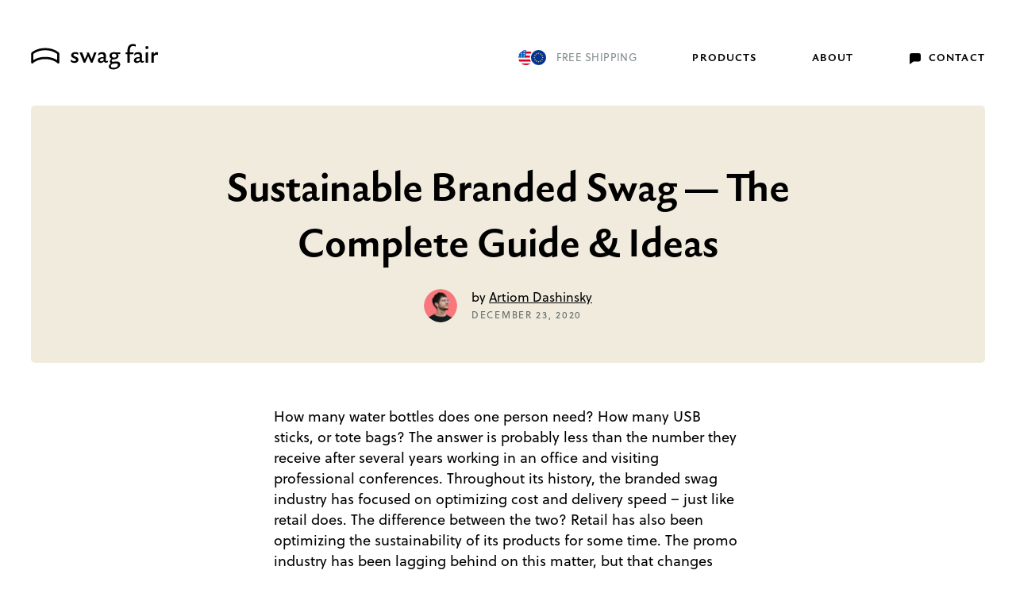

--- FILE ---
content_type: text/html; charset=UTF-8
request_url: https://swagfair.com/sustainable-branded-swag-the-complete-guide-ideas/
body_size: 12598
content:
<!DOCTYPE html>
<html lang="en">
<head>
	<meta charset="utf-8">
	<meta name="viewport" content="width=device-width, shrink-to-fit=no">

	<title>Sustainable Branded Swag — The Complete Guide & Ideas for 2021 — Swag Fair</title>
	<meta name="description" content="Learn what makes branded swag sustainable. Find ideas for eco-friendly merchandise products for your company.">

	<link rel="stylesheet" href="/main-2ff45d2480.css">
	<link rel="stylesheet" href="https://use.typekit.net/wov0ypk.css">

	<meta property="og:image" content="https://swagfair.com/img/cover-7d458e436e.jpg">
	<meta property="og:url" content="https://swagfair.com">
	<meta property="og:title" content="">
	<meta property="og:description" content="">
</head>
<body>

<header class="header"  data-header>
	<div class="header__inner inner">
		<a href="/" class="header__logo">
			<img src="/img/logo-2e551e3ca1.svg" alt="swag fair" class="header__logo-image">
		</a>

		<p class="header__shipping">Free shipping<span class="visually-hidden"> in EU and USA</span></p>

		<nav class="header__nav nav">
			<ul class="nav__list">
				<li class="nav__list-item">
					
						<a href="/products/" class="nav__link">Products</a>
					
				</li>

				<li class="nav__list-item">
					
						<a href="/about/" class="nav__link">About</a>
					
				</li>

				<li class="nav__list-item">
					<button class="nav__link" type="button" data-open-chat>
						<svg xmlns="http://www.w3.org/2000/svg" width="14" height="14" viewBox="0 0 14 14"><path d="M11.2 0H2.8A2.801 2.801 0 000 2.8V14l4.824-3.5H11.2A2.801 2.801 0 0014 7.7V2.8A2.801 2.801 0 0011.2 0z"/></svg>

						Contact
					</button>
				</li>
			</ul>
		</nav>

		<button class="header__menu-button" type="button" aria-label="Menu" data-toggle-nav-palm>
			<div class="header__menu-button-middle"></div>
		</button>

		<nav class="header__nav-palm nav-palm">
			<ul class="nav-palm__list">
				<li class="nav-palm__list-item">
					
						<a href="/" class="nav-palm__link">Home</a>
					
				</li>

				<li class="nav-palm__list-item">
					
						<a href="/products/" class="nav-palm__link">Products</a>
					
				</li>

				<li class="nav-palm__list-item">
					
						<a href="/about/" class="nav-palm__link">About</a>
					
				</li>

				<li class="nav-palm__list-item">
					<button class="nav-palm__link" type="button" data-open-chat data-close-nav-palm>
						<svg xmlns="http://www.w3.org/2000/svg" width="14" height="14" viewBox="0 0 14 14"><path d="M11.2 0H2.8A2.801 2.801 0 000 2.8V14l4.824-3.5H11.2A2.801 2.801 0 0014 7.7V2.8A2.801 2.801 0 0011.2 0z"/></svg>

						Contact
					</button>
				</li>
			</ul>
		</nav>
	</div>

	<div class="header__nav-palm-overlay" data-close-nav-palm></div>
</header>


<article class="article inner">
	<header class="article__header article-header">
		<div class="article-header__inner">
			<h1 class="article-header__title">Sustainable Branded Swag — The Complete Guide & Ideas</h1>

			<div class="article-header__author article-header-author">
				<img src="/img/content/artiom-article-7f7555c23b.jpg" alt="Artiom Dashinsky" class="article-header-author__photo">

				<div class="article-header-author__info">
					<p class="article-header-author__name">by <a href="https://twitter.com/hvost">Artiom Dashinsky</a></p>

					<p class="article-header-author__date">December 23, 2020</p>
				</div>
			</div>
		</div>
	</header>

	<div class="article__content text">

		<p>
			How many water bottles does one person need? How many USB sticks, or tote bags? The answer is probably less than the number they receive after several years working in an office and visiting professional conferences. Throughout its history, the branded swag industry has focused on optimizing cost and delivery speed – just like retail does. The difference between the two? Retail has also been optimizing the sustainability of its products for some time.  The promo industry has been lagging behind on this matter, but that changes now.
		</p>
		<figure>
			<img src="/img/articles/sustainable-branded-gifts-f1b499ae40.jpg" alt="">
		</figure>
		<h3>
			Consumers want sustainable products
		</h3>
		<p>
			The way in which people consume is shifting; people are thinking more about the products they buy and the way they shop. Millennials, who will represent seventy-five percent of the workforce by 2025, already <a href="https://www.nielsen.com/eu/en/insights/article/2015/green-generation-millennials-say-sustainability-is-a-shopping-priority/">name sustainability as a shopping priority</a>. So why do we continue to bring them cheap, soulless swag which they didn’t ask for and probably don’t want?
		</p>
		<p>
			Gifting is still a great way to win the hearts of your employees, partners, customers and prospects. In this guide, I will show which aspects you should consider to make your merchandise and corporate gifting more sustainable and, as a result, improve your merchandise ROI, strengthen the brand and reach your marketing, business development, and HR goals.
		</p>

		<h3>
			Measuring Sustainability
		</h3>
		<p>
			First of all, we need to keep in mind that it is highly complex and notoriously difficult to measure sustainability. Sustainability has so many factors that often it’s hard to confidently claim that one product is necessarily more sustainable than another; one might be made from recycled materials, another is made at a Fairtrade-certified factory. 
		</p>
		<figure>
			<img src="/img/articles/plastic-vs-paper-bag-376cfd450f.jpg" alt="">
		</figure>
		<p>
			The classic example for such complexity is plastic bags vs. paper bags. We all know that plastic is really bad for the environment because it’s not biodegradable. Yet it can be used many more times than a paper bag, which is manufactured using four times more energy than a plastic bag. The production of a paper bag requires the use of chemicals and fertilizers which are bad for the environment. However, we don’t know if the plastic bag will be used multiple times, which is highly important in calculating its environmental impact. As you can see, sometimes it’s hard to gauge the sustainability of one type of product over another.

		</p>
		<p>
			Nevertheless, I’ve prepared some rules of thumb and some general guidelines which you can use to make more educated purchasing choices for your corporate merchandise.
		</p>

		<h2>
			Consider swag alternatives
		</h2>

		<p>
			Since our goal is to optimize the sustainability of our choices, it’s important to point out that <b>the most sustainable option is to not to have any swag at all</b>. This immediately saves the resources that would be put into sourcing the materials; transporting them to the manufacturing facility; the electricity and water needed to produce it and later transport it to you.
		</p>
		<p>
			Ask yourself if branded merchandise is the best way to achieve your marketing, HR or sales goal. If it is, before we talk about physical products, here are three more options that may be more sustainable and a good fit for non-branded corporate gifts as a part of your new employee welcome kit, anniversary or birthday gift.
		</p>

		<h3>
			Digital gifts
		</h3>
		<figure>
			<img src="/img/articles/headspace-gift-card-307fa49ae8.jpg" alt="Headspace Gift Card">
		</figure>
		<p>
			<A href="/products/#digital-gifts">Digital gifts</a> will not expose your logo, but in some cases they can have a greater impact on the recipient’s life and are therefore potentially very valuable. For example:
		</p>

		<ul>
			<li>
				<b><a href="https://www.headspace.com/buy/gift">Headspace subscription</a></b> <em>($12.99 - $57.99)</em> might provide your colleague or client a month or a year of less stress and improved wellness, which would have a bigger impact than a USB-stick.
			</li>
			<li>
				<b><a href="https://www.kiva.org/gifts/kiva-cards#/print">Kiva card</a></b> <em>(starting at $25)</em> would provide them with an opportunity to lend this amount to an entrepreneur in a developing country where it could make a big impact by creating jobs in their community. And the best part — they will repay this amount over time, so your client or colleague can re-lend it to another person in need later.
			</li>
		</ul>

		<h3>
			Gift cards
		</h3>
		<figure>
			<img src="/img/articles/gift-card-52e0d2b149.jpg" alt="Gift Card">
		</figure>
		<p>
			In the US, it’s estimated that during Christmas about <a href="https://www.finder.com/unwanted-gift">$15 billion will be spent on unwanted gifts</a>. Sixty-one percent of consumers in the US received such gifts at least once — a huge amount of financial and material waste. To make gifts more eco-friendly, we need to make sure they will be used and not end up in the trash quickly. Gift cards increase the chance that the receiver will get a product with the highest value for them.
		</p>
		<p>
			You might want to avoid a generic Amazon gift card; you can find great shops with impactful products where everyone can find something for themselves, for example:
		</p>
		<ul>
			<li>
				<b><a href="https://www.theschooloflife.com/shop/us/vouchers-gift-sets/">The School of Life</a></b> <em>(EU/US/UK)</em> — resources for living more resilient and fulfilled lives.
			</li>
			<li>
				<b><a href="https://buymeonce.com/products/gift-card">Buy Me Once</a></b> <em>(US/UK)</em> — shop with highly durable goods.
			</li>
		</ul>
		<p>
			Here are three small US-stores with a variety of products offering gift cards:
		</p>
		<ul>
			<li>
				<b><a href="https://omoionline.com/products/online-gift-card">Omoi Zakka</a></b> sells thoughtful, useful stationery and lifestyle goods.
			</li>
			<li>
				<b><a href="https://parklifestore-webstore.com/products/gift-card">Park Life</a></b> is a San Francisco-based independent retail store and art gallery.  They sell books, modern design objects, prints, homewares, etc.
			</li>
			<li>
				<b><a href="https://www.presentandcorrect.com/products/p-c-gift-voucher">Present & Correct</a></b> was founded by two graphic designers and sells stationery sourced from more than eighteen countries.
			</li>
		</ul>

		<p>
			You may decide that you still need to get some physical swag, which is a better fit for conferences, meet-ups or corporate gifts. Below,  I use concrete examples to explain some of the considerations when choosing a sustainable product to use as your branded merch.
		</p>

		<h2>
			What makes swag sustainable?
		</h2>
		<h3>
			Increase the chances for the swag to be used
		</h3>
		<p>
			Ending up in the trash too quickly is probably the biggest problem with branded merch today. To maximize the chances for your product to be used, <b>gift something everybody needs regardless of their design preferences, gender, age, etc.</b>
		</p>
		<figure>
			<a href="/products/handmade-soap-poland/"><img src="/img/articles/custom-branded-soap-937031b621.jpg" alt=""></a>
		</figure>
		<p>
			Some examples are consumer goods such as:
			<ul>
			<li>
				<a href="/products/handmade-soap-poland/">Soap</a>
			</li>
			<li>
				<a href="/products/bamboo-toothbrush/">Toothbrush</a>
			</li>
			<li>
				Hand sanitizer
			</li>
		</ul>
		</p>
		<p>
			The downside is that disposable products provide relatively low exposure for your logo due to their short  lifecycle.
		</p>

		<h3>
			Durability
		</h3>
		<p>
			Consumer products don’t last as <a href="https://www.wired.co.uk/article/product-lifespans">long as they used to</a>. Clothes are now built <a href="http://www.dailymail.co.uk/femail/article-3746186/Are-clothes-fall-apart-dodgy-stitching-cheap-fabrics-today-s-fashions-designed-not-buy-more.html">to fall apart</a> and are on average <a href="http://www.dailymail.co.uk/femail/article-3117645/Women-ditch-clothes-ve-worn-just-seven-times-Items-left-shelf-buyer-feels-ve-weight-ve-bought-whim.html">worn only 7 times</a> in their lifetime. Consumers want <a href="http://www.beuc.eu/publications/beuc-x-2015-069_sma_upa_beuc_position_paper_durable_goods_and_better_legal_guarantees.pdf">products they buy to last considerably longer</a> and they’re frustrated with the current quality of goods on the market today.
		</p>
		<p>
			This problem is even more serious with corporate gifts, since companies optimize the swag cost at the expense of the item’s quality and usefulness. Ideally, you want the product to be used for as long as possible, so your logo is exposed for as long as possible; but cheap, non-durable products end up in the trash quicker and miss this goal.
		</p>
		<p>
			<b>The solution? Buy merchandise of higher quality, with better materials and design, which will last longer.</b>
		</p>

		<h3>
			Do not buy more than you need
		</h3>

		<p>
			After a conference, a marketing campaign, or even a rebrand, companies often have t-shirts, water bottles, hats, etc. that cannot be used anymore. Unfortunately, these items are often  disposed of irresponsibly. There is even a company, SwagCycle, that tackling this problem and helps companies find a way to dispose of unused swag responsibly.
		</p>
		<p>
			Don’t get more products than you need. Try to be more conscious of how many items will you actually use. Find swag suppliers that provide low order minimums, so you can buy only what you need.
		</p>
		<p>
			Because of high minimums most swag shops require, many startups or agencies are left with very limited choices: either not having access to high-quality branded merchandise, or having to order more than they need in order to meet the minimum order requirement. (At Swag Fair, for many products we offer minimum orders as low as five units).
		</p>
		<h3>
			Buy from small businesses
		</h3>
		<figure>
			<a href="/products/laptop-stand/"><img src="/img/articles/kayla-keith-cab6f45648.jpg" alt="Kayla and Keith"></a>

			<figcaption>Layla and Keith are producing <a href="/products/laptop-stand/">custom branded laptop stands</a> in the US</figcaption>
		</figure>
		<p>
			Small businesses are the backbone of the economy and they:
		</p>

		<ul>
			<li>
				re-spend locally, creating economic opportunities inside their communities. In fact, seventy-three percent of local business spending <a href="https://ced.msu.edu/upload/reports/why%20buy%20local.pdf">stays in the community</a>, against just forty-three percent for global businesses 
			</li>
			<li>
				<a href="https://www.prnewswire.com/news-releases/small-business-charitable-giving-produces-big-impact-on-communities-nationwide-300780876.html">donate 250 percent more</a> than large businesses to charity
			</li>
			<li>
				promote entrepreneurship, encouraging more people to build businesses and create new jobs.
			</li>
		</ul>

		<h3>
			Responsible labor
		</h3>
		<figure>
			<img src="/img/articles/fairtrade-f90026b69e.jpg" alt="Fairtrade production line">
		</figure>
		<p>
			Most merchandise is produced in China, or developing countries where the labor regulations may have low standards. If you choose to buy products made in such regions, try and get more information about the production factory and its working conditions. You can also just look for Fairtrade-certified products, which will promise a higher social and environmental standard.
		</p>
		<p>
			An even better approach is to buy products from Europe or the US. These regions have much stricter regulations on how workers are treated — their working hours, minimum wage, access to health insurance, etc. So, you can use as a rule of thumb that products made in more developed countries are more likely to be more ethically sustainable.
		</p>

		<h2>
			Swag made of sustainable materials
		</h2>
		<h3>
			Renewable materials
		</h3>

		<p>
			Natural resources that can replenish themselves after use are called renewable resources. To avoid company swag that is not eco-friendly, you should not buy merchandise made, for example, of plastic. Plastic is made of oil, coal, gas — all non-renewable sources. It means that many types of very popular branded merch is not eco-friendly — plastic pens, water bottles, PopSockets, etc.
		</p>
		<p>
			Here are some examples of renewable and more eco-friendly materials:
		</p>
		<figure>
			<a href="/products/bamboo-toothbrush/"><img src="/img/articles/custom-branded-bamboo-toothbrushes-d563ab5ae8.jpg" alt=""></a>
		</figure>
		<p>
			<b>Bamboo</b> is a great alternative to plastic and is considered a highly sustainable material. Bamboo is a grass and not a tree; it’s fast growing and self-regenerates from its own roots, so it doesn't need to be replanted. It doesn’t require large amounts of water, pesticides, or labor.
		</p>
		<p>
			<em>Bamboo product examples: <a href="/products/bamboo-toothbrush/">toothbrushes</a>, straws.</em>
		</p>
		<p>
			<b>Cork</b> can be harvested from the bark of cork oak trees and can be re-harvested over and over again. Portugal is the biggest manufacturer of cork, followed by Spain, Algeria and Morocco.
		</p>
		<p>
			<em>Cork product examples: self-massage balls, yoga blocks, bags, yoga mats.</em>
		</p>
		<figure>
			<img src="/img/articles/felt-mouse-pad-808df073d4.jpg" alt="Felt Mouse Pad">

			<figcaption>Mouse pad made of felt</figcaption>
		</figure>
		<p>
			<b>Felt</b> is a biodegradable by-product of the textile industry. Its raw material is wool and it is renewable.
		</p>
		<p>
			<em>Felt product examples: laptop sleeves, mouse pads, bags.</em>
		</p>

		<h3>
			Recycled materials
		</h3>
		<figure>
			<a href="/products/recycled-pencil/"><img src="/img/articles/recycled-automatic-pencils-b0875332cd.jpg" alt=""></a>

			<figcaption>Custom branded <a href="/products/recycled-pencil/">automatic pencils</a> and <a href="/products/recycled-pen/">pens</a>, made of natural grass and recycled plastic.</figcaption>
		</figure>
		<p>
			If a product is made of recycled materials, it does not necessarily mean that their production doesn’t leave any footprint. It still require resources to produce them, but at least they require less raw materials.
		</p>
		<p>
			<em>Recycled material product examples: paper notebooks (made of recycled paper), pens (made of recycled plastic and natural grass).</em>
		</p>


		<h3>
			Recyclable materials
		</h3>
		<figure>
			<img src="/img/articles/candle-c036b61088.jpg" alt="">

			<figcaption>Glass can be recycled in close loop over and over again</figcaption>
		</figure>
		<p>
			When buying company swag, consider its disposal. Use products that are made of materials that are easy to recycle or dispose of. The examples below can be recycled in most western countries:
		</p>
		<ul>
			<li>
				<b>Glass-jarred aromatherapy candles</b>. Here is how much recycled material can be used in production of different types of glass: green glass (ninety to ninety-five percent), brown glass (seventy percent), white glass (sixty percent)
			</li>
			<li>
				<b>Notebooks, notepads</b> and other paper products. Later, products like cardboard, napkins and toilet paper can be created from your recycled product.
			</li>
		</ul>
		<figure>
			<img src="/img/articles/notepad-b114c7e2f1.jpg" alt="">
		</figure>
		<p>
			We should look for products that are not just made of recyclable materials, but also are <em>likely to be</em> recycled. For example, stainless steel is very eco-friendly because it’s 100 percent recyclable. However, Swell-like bottles made of stainless steel <a href="https://livegreen.recyclebank.com/column/because-you-asked/are-stainless-steel-water-bottles-recyclable">cannot be recycled at the curbside</a>, which may make such bottles not particularly sustainabile.
		</p>



		<h3>
			Upcycled materials
		</h3>

		<figure>
			<a href="https://www.makersunite.eu/products/tote-black"><img src="/img/articles/makers-unite-bag-e39b7d7152.jpg" alt="Upcycled tote-bag by Makers unite"></a>

			<figcaption>Upcycled tote-bag by Makers Unite (<a href="https://www.makersunite.eu/pages/our-collaborations">Reach out to them</a> for custom-branded products.)</figcaption>
		</figure>

		<p>
			Upcycled materials use existing materials that would otherwise be discarded or used inefficiently. Such products use less energy and have a smaller environmental impact than products made from raw materials. Here are some products examples:
		</p>
		<ul>
			<li>
				<a href="https://www.makersunite.eu/">Makers unite</a> and <a href="https://www.mimycri.de/">mimycri</a> are producing laptop sleeves and bags from life-vests and boats used during migrant travel. The products are manufactured by the refugees themselves.
			</li>
			<li>
				<a href="https://www.sonoma-usa.com/">Sonoma USA</a> products are made of old banners and billboards, grain and feed bags, and burlap coffee bean bags.
			</li>
		</ul>

		<h3>
			Animal rights
		</h3>
		<p>
			If you decide to buy swag or corporate gifts made using materials involving animal byproducts, try to make sure they are sourced responsibly. For example, the beeswax used for making candles should be sourced locally and have an organic certification to ensure it meets high production standards promising ethical treatment of animals.
		</p>
		<p>
			<b>Vegan leather</b> is a substitute for leather made from animals. 
			Unfortunately, this material is not straightforward, as it is sometimes made of polyurethane, which is plastic, and <a href="https://www.harpersbazaar.com/uk/fashion/fashion-news/a30640996/vegan-leather-sustainability/">may be even more harmful</a> for the environment than normal leather. A better alternative is vegan leather produced from more innovative and eco-friendly materials, such as trees leaves, peels, or other fruit waste.
		</p>

		<h3>
			Packaging materials
		</h3>
		<figure>
			<img src="/img/articles/packaging-005370295a.jpg" alt="">
		</figure>
		<p>
			When comparing bulk production for the promo industry compared to retail, the latter would probably require more packaging — each item needs to be packaged individually in a box with a barcode and item description on it to be placed on a store shelf.
		</p>
		<p>
			Nevertheless, it’s a good idea to make sure the swag you buy isn’t using excessive amount of packaging, and the packaging it uses favors paper and cardboard over plastic or foam plastic. It is often hard to know the packaging policy of your supplier, but you can at least use a more sustainable solution for the end-packaging your company uses for the gift receiver:
		</p>
		<ul>
			<li>
				<b><a href="https://www.noissue.co/?cmid=RHQzVWRJUjFBRnc9&afid=RHQzVWRJUjFBRnc9&ats=aEgvZkZEc3B6R1k9">Noissue</a></b> <em>(Shipping worldwide)</em> offers sustainable wrapping tissue, tape or mailers.
			</li>
			<li>
				<b><a href="http://get.packhelp.com/sustainable">Packhelp</a></b> <em>(EU)</em> offers sustainable packaging solutions.
			</li>
		</ul>



		<h2>
			Conclusion
		</h2>

		<p>
			To recap what we just learned, here’s what you should remember to get sustainable company swag:
		</p>
		<ul>
			<li>
				The most sustainable choice you can make is to not have any swag at all.
			</li>
			<li>
				When possible, get digital gifts or gift cards instead of physical products (downside —those options won’t have your branding).
			</li>
			<li>
				Get products that are likely to be used, for example consumer goods like soap and hand sanitizer.
			</li>
			<li>
				Buy merchandise of higher quality, better materials and design, so it will last longer. This makes it more sustainable, but also exposes your logo for longer.
			</li>
			<li>
				Try your best to predict how much swag you will end up using to minimize waste.
			</li>
			<li>
				Buy products made locally by small businesses.
			</li>
			<li>
				If you end up buying products made in developing countries, prioritise those with a transparent supply chain, ideally with Fair-trade or similar certification.
			</li>
			<li>
				Materials to look out for:
				<em><ul>
					<li>
						Renewable, e.g. bamboo, felt, cork.
					</li>
					<li>
						Anything recycled, e.g. paper, plastic.
					</li>
					<li>
						Recyclable e.g. glass, paper.
					</li>
					<li>
						Upcycled products (these are harder to find).
					</li>
					<li>
						Avoid animal byproducts when possible; when not, look for organic or similar certification.
					</li>
					<li>
						Reduce packaging, use sustainable packaging materials, e.g. biodegradable or recycled.
					</li>
				</ul>
			</li></em>
		</ul>
	</div>

	<footer class="article__footer article-footer">
		<img src="/img/content/artiom-article-7f7555c23b.jpg" srcset="/img/content/artiom-article@2x-ac8b64ca98.jpg 2x" alt="Artiom Dashinsky" class="article-footer__photo">

		<div class="article-footer__info">
			<h2 class="article-footer__written-by">Written by</h2>

			<p class="article-footer__name">
				Artiom Dashinsky

				<a class="article-footer__name-link" href="https://twitter.com/hvost"><svg class="article-footer__name-link-icon" title="Artiom's twitter" xmlns="http://www.w3.org/2000/svg" width="18" height="15"><path d="M17.92 1.724c-.66.292-1.368.49-2.112.579A3.688 3.688 0 0017.425.269a7.365 7.365 0 01-2.335.892 3.677 3.677 0 00-6.265 3.353A10.44 10.44 0 011.247.673 3.664 3.664 0 00.75 2.521c0 1.276.649 2.401 1.635 3.06a3.652 3.652 0 01-1.665-.46v.047a3.679 3.679 0 002.949 3.605 3.684 3.684 0 01-1.66.063 3.68 3.68 0 003.434 2.553A7.378 7.378 0 010 12.911a10.4 10.4 0 005.636 1.652c6.762 0 10.46-5.602 10.46-10.46 0-.16-.003-.318-.01-.476a7.474 7.474 0 001.834-1.903" fill="#55ACEE" fill-rule="nonzero"/></svg></a>
			</p>

			<p class="article-footer__description">Artiom is the founder of <a href="/">Swag Fair</a>, an online-shop selling unique, custom-branded swag from local makers.</p>
		</div>
	</footer>
</article>


<footer class="footer">
	<div class="footer__main-wrapper">
		<div class="inner">
			<div class="footer__main">
				<section class="footer__section">
					<p class="footer__logo-wrapper"><img class="footer__logo" src="/img/logo-2e551e3ca1.svg" alt="swag fair" width="132"></p>

					<p class="footer__description">Unique, custom-branded swag from local makers with low minimum order.</p>

					<div class="footer__social footer-social">
						<ul class="footer-social__list">
							<li class="footer-social__item">
								<a href="https://twitter.com/hvost" class="footer-social__link" title="Twitter">
									<svg xmlns="http://www.w3.org/2000/svg" width="21" height="18"><path d="M20.673 2.132a9.216 9.216 0 0 1-2.102 2.344c0 .063.007.16.022.293.014.133.021.23.021.293 0 1.22-.168 2.438-.504 3.657a13.353 13.353 0 0 1-1.533 3.493 13.757 13.757 0 0 1-2.442 2.952c-.942.86-2.073 1.548-3.394 2.063-1.32.515-2.74.773-4.259.773-2.365 0-4.526-.68-6.482-2.04.41.032.745.048 1.007.048 1.971 0 3.73-.641 5.278-1.922a3.916 3.916 0 0 1-2.463-.902A4.653 4.653 0 0 1 2.3 10.922c.248.063.518.094.81.094.394 0 .767-.062 1.117-.187-.978-.219-1.788-.742-2.431-1.57-.643-.828-.964-1.782-.964-2.86v-.047c.554.313 1.19.485 1.905.515A4.32 4.32 0 0 1 1.38 5.262a4.715 4.715 0 0 1-.504-2.145c0-.781.182-1.547.547-2.297a11.868 11.868 0 0 0 3.865 3.364c1.511.82 3.15 1.277 4.916 1.37a4.096 4.096 0 0 1-.154-1.031c0-1.25.416-2.316 1.248-3.199C12.13.441 13.144 0 14.342 0c.584 0 1.146.125 1.686.375s1 .602 1.38 1.055A8.02 8.02 0 0 0 20.101.328a4.341 4.341 0 0 1-1.861 2.508 8.45 8.45 0 0 0 2.431-.703l.002-.001z" fill-rule="nonzero"/></svg>

								</a>
							</li>

							<li class="footer-social__item">
								<button class="footer-social__link" type="button" data-open-chat title="Chat with us">
									<svg xmlns="http://www.w3.org/2000/svg" width="21" height="17"><path d="M17.278 0H3.922c-.987 0-1.934.347-2.631.963C.593 1.579.2 2.415.2 3.287v13.148l6.413-4.109h10.665c.987 0 1.934-.347 2.631-.963C20.607 10.747 21 9.911 21 9.039V3.287c0-.872-.393-1.708-1.09-2.324C19.211.347 18.264 0 17.277 0z" fill-rule="evenodd"/></svg>

								</a>
							</li>

							<li class="footer-social__item">
								<a href="mailto:artiom@swagfair.com" class="footer-social__link" title="Email us">
									<svg xmlns="http://www.w3.org/2000/svg" width="22" height="14"><g fill-rule="nonzero"><path d="M12.011 7.503 20.125.185C19.862.067 20.374 0 20.06 0H2.118c-.314 0 .198.067-.064.185l8.112 7.318c.247.22.573.342.923.342.348 0 .676-.122.922-.342z"/><path d="M12.878 8.958a2.658 2.658 0 0 1-1.79.663A2.659 2.659 0 0 1 9.3 8.958L.388.939c-.133.23-.21.49-.21.766v10.09c0 .937.873 1.705 1.94 1.705H20.06c1.067 0 1.94-.768 1.94-1.705V1.705a1.53 1.53 0 0 0-.21-.766l-8.912 8.019z"/></g></svg>

								</a>
							</li>
						</ul>

						<img src="/img/footer/follow-founder-7d3c49437f.png" srcset="/img/footer/follow-founder@2x-b29ee8ee55.png 2x" class="footer-social__follow" alt="" width="156" height="29">
					</div>
				</section>

				<section class="footer__section footer-newsletter">
					<h2 class="footer__heading">Newsletter</h2>

					<p class="footer-newsletter__description">Get new swag ideas</p>

					<form class="footer-newsletter__form" action="https://dashinsky.us8.list-manage.com/subscribe/post?u=17cbfb7f968f565100ba1a40d&amp;id=722ba54a8e" method="post" name="mc-embedded-subscribe-form" target="_blank">
						<label for="newsletter-input" class="visually-hidden">Your Email</label>

						<input type="email" name="EMAIL" id="newsletter-input" class="footer-newsletter__input" placeholder="Your Email" required>

						<div style="position: absolute; left: -5000px;" aria-hidden="true">
							<input type="checkbox" name="gdpr[30758]" value="Y" checked tabindex="-1">
							<input type="text" name="b_17cbfb7f968f565100ba1a40d_722ba54a8e" tabindex="-1" value="">
						</div>

						<button class="footer-newsletter__button button button--small" type="submit" value="Subscribe" name="subscribe">Sign Up</button>
					</form>
				</section>

				<section class="footer__section">
					<h2 class="footer__heading">More</h2>

					<ul class="footer__links-list">
						<li class="footer__link-wrapper">
							<a class="footer__link" href="/about/">About</a>
						</li>

						<li class="footer__link-wrapper">
							<a class="footer__link" href="/faq/">Shipping & Payment</a>
						</li>

						<li class="footer__link-wrapper">
							<a class="footer__link" href="/sustainable-branded-swag-the-complete-guide-ideas/">Sustainable Swag Guide</a>
						</li>
						<li class="footer__link-wrapper">
							<a class="footer__link" href="/unique-company-swag-ideas/">Unique Swag Guide</a>
						</li>

						<li class="footer__link-wrapper">
							<a class="footer__link" href="mailto:artiom@swagfair.com?subject=Maker%20Application&body=Hi!%0D%0A%0D%0AHere%20is%20a%20link%20to%20my%20product%20I'd%20like%20to%20sell%20on%20Swag%20Fair%3A">Apply as Maker</a>
						</li>

						<!-- <li class="footer__link-wrapper">
							<a class="footer__link" href="/press-kit/">Press Kit</a>
						</li> -->
					</ul>
				</section>

				<section class="footer__section">

					<div class="footer-reviews">
<br>
<!-- TrustBox widget - Review Collector -->
<div class="trustpilot-widget" data-locale="en-US" data-template-id="56278e9abfbbba0bdcd568bc" data-businessunit-id="6064cdc27ab622000176b706" data-style-height="52px" data-style-width="100%">
  <a href="https://www.trustpilot.com/review/swagfair.com" target="_blank" rel="noopener">Trustpilot</a>
</div>

<!-- End TrustBox widget -->					
<!-- TrustBox widget - Micro Review Count -->
<div class="trustpilot-widget" data-locale="en-US" data-template-id="5419b6a8b0d04a076446a9ad" data-businessunit-id="6064cdc27ab622000176b706" data-style-height="24px" data-style-width="100%" data-theme="light">
  <a href="https://www.trustpilot.com/review/swagfair.com" target="_blank" rel="noopener">Trustpilot</a>
</div>

<!-- End TrustBox widget -->



						<small class="footer-reviews__why">
							<center><a href="https://twitter.com/hvost/status/1379469402853236742" class="footer-reviews__why-link">(why only 4.5 stars?)</a></center>
						</small>
					</div>
				</section>
			</div>
		</div>
	</div>

	<div class="inner">
		<div class="footer__secondary">
			<div class="footer__legal">
				<p class="footer__copyright">Copyright 2020–2023. All Rights Reserved.</p>

				<a class="footer__legal-link" href="/impressum/">Impressum</a>

				<a class="footer__legal-link" href="/terms-and-conditions/">Terms and conditions</a>
			</div>

			<p class="footer__payment-methods">
				<img src="/img/footer/payment-methods-f408aed71f.svg" class="footer__payment-methods-image" alt="Visa, MasterCard, American Express, Paypal, IBAN, ACH" width="386" height="27">
			</p>
		</div>
	</div>
</footer>

<script src="/js/main-b5ce7c6dc2.js"></script>

<!-- Global site tag (gtag.js) - Google Analytics -->
<script async src="https://www.googletagmanager.com/gtag/js?id=G-10TPVR8Q9E"></script>
<script>
  window.dataLayer = window.dataLayer || [];
  function gtag(){dataLayer.push(arguments);}
  gtag('js', new Date());

  gtag('config', 'G-10TPVR8Q9E', {'anonymize_ip': true});
</script>

<!-- Start of Async Drift Code -->
<script>
"use strict";

!function() {
  var t = window.driftt = window.drift = window.driftt || [];
  if (!t.init) {
    if (t.invoked) return void (window.console && console.error && console.error("Drift snippet included twice."));
    t.invoked = !0, t.methods = [ "identify", "config", "track", "reset", "debug", "show", "ping", "page", "hide", "off", "on" ],
    t.factory = function(e) {
      return function() {
        var n = Array.prototype.slice.call(arguments);
        return n.unshift(e), t.push(n), t;
      };
    }, t.methods.forEach(function(e) {
      t[e] = t.factory(e);
    }), t.load = function(t) {
      var e = 3e5, n = Math.ceil(new Date() / e) * e, o = document.createElement("script");
      o.type = "text/javascript", o.async = !0, o.crossorigin = "anonymous", o.src = "https://js.driftt.com/include/" + n + "/" + t + ".js";
      var i = document.getElementsByTagName("script")[0];
      i.parentNode.insertBefore(o, i);
    };
  }
}();
drift.SNIPPET_VERSION = '0.3.1';
drift.load('wcxsb92k52i7');
</script>
<!-- End of Async Drift Code -->

<!-- Drift buttons -->
<script>
	(function() {
		var DRIFT_CHAT_SELECTOR = '[data-open-chat]';
		function ready(fn) {
			if (document.readyState != 'loading') {
				fn();
			} else if (document.addEventListener) {
				document.addEventListener('DOMContentLoaded', fn);
			} else {
				document.attachEvent('onreadystatechange', function() {
					if (document.readyState != 'loading')
						fn();
				});
			}
		}
		function forEachElement(selector, fn) {
			var elements = document.querySelectorAll(selector);
			for (var i = 0; i < elements.length; i++)
				fn(elements[i], i);
		}
		function openSidebar(driftApi, event) {
			event.preventDefault();
			driftApi.sidebar.open();
			return false;
		}
		ready(function() {
			drift.on('ready', function(api) {
				var handleClick = openSidebar.bind(this, api)
				forEachElement(DRIFT_CHAT_SELECTOR, function(el) {
					el.addEventListener('click', handleClick);
				});
			});
		});
	})();
</script>
<!-- End of Drift buttons -->

<script type="text/javascript">
  window.heap=window.heap||[],heap.load=function(e,t){window.heap.appid=e,window.heap.config=t=t||{};var r=document.createElement("script");r.type="text/javascript",r.async=!0,r.src="https://cdn.heapanalytics.com/js/heap-"+e+".js";var a=document.getElementsByTagName("script")[0];a.parentNode.insertBefore(r,a);for(var n=function(e){return function(){heap.push([e].concat(Array.prototype.slice.call(arguments,0)))}},p=["addEventProperties","addUserProperties","clearEventProperties","identify","resetIdentity","removeEventProperty","setEventProperties","track","unsetEventProperty"],o=0;o<p.length;o++)heap[p[o]]=n(p[o])};
  heap.load("1407758280");
</script>

<script src="//www.eucookie.eu/public/gdpr-cookie-consent.js" type="text/javascript"></script>
<script type="text/javascript">
    var cookieConsent = new cookieConsent({
        clientId : 'b10d2f42-6cda-4c1f-86fa-0b7dd774fba2', // Your Client ID
        backgroundColor  : '#F7F7F7',
        fontFamily: 'Soleil,sans-serif;',
        fontSize: '',
        fontColor: '#5A6768',
        position: 'bottomLeft', // bottomLeft, bottomRight, topLeft, topRight
        linkColor: '#000000',
        buttonBackground: '#807D77',
        buttonTextColor: '#FFFFFF',
        border: '#C5D8D9',        
        language: 'en', // en, de, sk, cz, or any language code you setup in My Texts
	precheck: true // automatically pre-check or not pre-check consent checkboxes
    });
    cookieConsent.run();
</script>

<!-- TrustBox script -->
<script type="text/javascript" src="//widget.trustpilot.com/bootstrap/v5/tp.widget.bootstrap.min.js" async></script>
<!-- End TrustBox script -->

</body>
</html>


--- FILE ---
content_type: text/css; charset=UTF-8
request_url: https://swagfair.com/main-2ff45d2480.css
body_size: 9204
content:
@charset "utf-8";address,article,aside,audio,blockquote,body,code,dd,dl,dt,fieldset,figcaption,figure,footer,form,h1,h2,h3,h4,h5,h6,header,html,img,label,li,nav,ol,p,pre,section,table,td,th,ul,video{margin:0;padding:0}blockquote,fieldset,form,img{border:0}a,audio,b,em,i,img,label,small,strong,sub,sup,td,th,video{vertical-align:baseline}abbr,acronym,applet,big,canvas,caption,center,cite,del,details,dfn,embed,iframe,ins,kbd,legend,mark,menu,object,output,q,ruby,s,samp,strike,summary,tbody,tfoot,thead,time,tr,tt,u,var{vertical-align:baseline;margin:0;padding:0;border:0;font:inherit;font-size:100%}article,aside,details,figcaption,figure,footer,header,menu,nav,section{display:block}ol,ul{list-style:none}*,:after,:before{box-sizing:border-box}html{overflow-y:scroll;-webkit-text-size-adjust:100%;-moz-text-size-adjust:100%;text-size-adjust:100%}a{-webkit-text-decoration-skip:none}img{vertical-align:middle}b,strong{font-weight:700}em,i{font-style:italic}h1,h2,h3,h4,h5,h6{font-weight:700}table{border-spacing:0;border-collapse:collapse}th{font-weight:700}td{vertical-align:top}button,input,select,textarea{vertical-align:middle;margin:0;font-size:100%}button,input{line-height:normal}button,select{text-transform:none}button,html input[type=button],input[type=reset],input[type=submit]{cursor:pointer;-webkit-appearance:button}button::-moz-focus-inner,input::-moz-focus-inner{padding:0;border:0}textarea{overflow:auto;resize:vertical}:root{--font-family:"Soleil",sans-serif;--font-family-alternative:"Gaultier",sans-serif;--default-color:#000;--gutter-big:22px;--gutter-small:5px;--gutter:var(--gutter-big);--column-big:80px;--column-small:80px;--column:var(--column-big);--transition-duration:0.15s;--heading-font:600 39px/45px var(--font-family-alternative);--font-18:18px/26px var(--font-family);--font-16:16px/22px var(--font-family);--inner-padding:20px}@media (max-width:767px){:root{--inner-padding:12px;--gutter:var(--gutter-small);--column:var(--column-small);--heading-font:600 24px/30px var(--font-family-alternative)}}.footer{margin-top:80px}@media (max-width:767px){.footer{margin-top:50px}}.footer__main-wrapper{padding:50px 0;background-color:#f3f4f4}.footer__main{display:grid;grid-template-columns:repeat(auto-fit,minmax(260px,1fr));gap:var(--gutter-big)}.footer__section{font-size:14px}.footer__logo-wrapper{margin-bottom:10px;padding-top:5px}.footer__description{max-width:calc(var(--column-big)*3 + var(--gutter-big)*2);margin-bottom:20px;padding-right:30px}.footer__heading{margin-bottom:10px;color:#95a5a6;font-weight:400;font-style:normal;font-size:12px;line-height:18px;letter-spacing:1.71px;text-transform:uppercase}.footer__link-wrapper:not(:last-child){margin-bottom:4px}.footer__link{text-decoration:none}.footer__secondary{display:flex;flex-wrap:wrap;align-items:center;justify-content:space-between;padding:16px 0;font-size:12px}.footer__secondary>*{padding:10px 0}.footer__legal{display:flex;flex-wrap:wrap}.footer__legal>*{margin-right:46px;padding:5px 0}.footer__copyright{color:#95a5a6}.footer__payment-methods{flex:none;max-width:100%}.footer__payment-methods-image{max-width:100%;height:auto}.footer-social__list{display:flex;align-items:center;margin-bottom:10px}.footer-social__item:not(:first-child){margin-left:26px}.footer-social__link{padding:0;border:none;background:none;color:#3e4246}.footer-social__link:hover{color:#fa777c}.footer-social__link svg{vertical-align:top;fill:currentColor}.footer-newsletter{padding-right:40px}.footer-newsletter__description{margin-bottom:10px;font-weight:700}.footer-newsletter__form{display:flex}.footer-newsletter__input{flex:1;width:100%;max-width:320px;height:35px;padding:0 12px;border:1px solid #d4dfe0;border-radius:3px;background-color:#fff;font-size:14px}.footer-newsletter__button{flex:none;margin-left:7px}.footer-reviews__image-wrapper{margin-bottom:10px}.footer-reviews__summary{font-size:16px}.footer-reviews__word{font-weight:700}.footer-reviews__why{font-size:12px}.footer-reviews__why-link{color:#95a5a6;font-style:italic}.tns-outer{padding:0!important}.tns-outer [hidden]{display:none!important}.tns-outer [aria-controls],.tns-outer [data-action]{cursor:pointer}.tns-slider{transition:all 0s}.tns-slider>.tns-item{box-sizing:border-box}.tns-horizontal.tns-subpixel{white-space:nowrap}.tns-horizontal.tns-subpixel>.tns-item{display:inline-block;vertical-align:top;white-space:normal}.tns-horizontal.tns-no-subpixel:after{content:"";display:table;clear:both}.tns-horizontal.tns-no-subpixel>.tns-item{float:left}.tns-horizontal.tns-carousel.tns-no-subpixel>.tns-item{margin-right:-100%}.tns-gallery,.tns-no-calc{position:relative;left:0}.tns-gallery{min-height:1px}.tns-gallery>.tns-item{position:absolute;left:-100%;transition:transform 0s,opacity 0s}.tns-gallery>.tns-slide-active{position:relative;left:auto!important}.tns-gallery>.tns-moving{transition:all .25s}.tns-autowidth{display:inline-block}.tns-lazy-img{opacity:.6;transition:opacity .6s}.tns-lazy-img.tns-complete{opacity:1}.tns-ah{transition:height 0s}.tns-ovh{overflow:hidden}.tns-visually-hidden{position:absolute;left:-10000em}.tns-transparent{opacity:0;visibility:hidden}.tns-fadeIn{z-index:0;opacity:1}.tns-fadeOut,.tns-normal{z-index:-1;opacity:0}.tns-vpfix{white-space:nowrap}.tns-vpfix>div,.tns-vpfix>li{display:inline-block}.tns-t-subp2{position:relative;overflow:hidden;width:310px;height:10px;margin:0 auto}.tns-t-ct{position:absolute;right:0;width:2333.3333333%;width:2333.33333%}.tns-t-ct:after{content:"";display:table;clear:both}.tns-t-ct>div{float:left;width:1.4285714%;width:1.42857%;height:10px}html{scroll-behavior:smooth}body{background:#fff;color:var(--default-color);font:16px/22px var(--font-family)}a{transition-duration:var(--transition-duration);transition-property:color,fill,background}a,a:active{color:var(--default-color)}a:hover{color:#717171}button,input,select,textarea{color:var(--default-color);font-family:inherit}.visually-hidden{position:absolute;overflow:hidden;clip:rect(0 0 0 0);width:1px;height:1px;white-space:nowrap;-webkit-clip-path:inset(100%);clip-path:inset(100%)}.inner{max-width:calc(var(--column)*12 + var(--gutter)*11 + var(--inner-padding)*2);margin-right:auto;margin-left:auto;padding-right:var(--inner-padding);padding-left:var(--inner-padding)}.header{padding:55px 0 45px;background:var(--background)}@media (max-width:899px){.header{padding-top:17px}}@media (max-width:767px){.header{padding-top:0;padding-bottom:0}}.header__inner{display:flex;flex-wrap:wrap;align-items:center}@media (max-width:767px){.header__inner{position:relative;z-index:2;height:58px;background:#fff;box-shadow:0 1px 0 #d8d8d8}}@media (max-width:767px){.header__logo{margin-right:25px;margin-left:25px}}.header__shipping{margin-left:auto;padding-left:50px;background:0 0 no-repeat;background-image:url(/img/flags/eu-and-us.svg);color:#7f8c8d;font-size:13px;letter-spacing:.46px;text-transform:uppercase}@media (max-width:767px){.header__nav,.header__shipping{display:none}}.header__menu-button{position:relative;width:44px;height:44px;margin-right:calc(var(--inner-padding)*-1 + 3px);margin-left:auto;padding:0;border:none;background:none}@media (min-width:768px){.header__menu-button{display:none}}.header__menu-button-middle,.header__menu-button:after,.header__menu-button:before{content:"";position:absolute;right:10px;left:10px;display:block;height:2px;background:#fa777c;transition:transform .15s,background .15s;transform:rotate(0deg)}.header__menu-button:before{top:14px}.header__menu-button:after{bottom:14px}.header__menu-button-middle{top:21px}.header--opened .header__menu-button:before{transform:rotate(-45deg) translate3d(-5px,5px,0)}.header--opened .header__menu-button:after{transform:rotate(45deg) translate3d(-5px,-5px,0)}.header--opened .header__menu-button-middle{background:transparent}.header__nav-palm{position:absolute;top:58px;left:0;z-index:2;width:100%;padding:22px 12px;border-top:1px solid #d8d8d8;border-bottom:1px solid #ecf0f1;background:#fff;opacity:0;visibility:hidden;transition:visibility 0s linear .3s,opacity .3s;will-change:opacity,visibility}@media (min-width:768px){.header__nav-palm{display:none}}.header--opened .header__nav-palm{opacity:1;visibility:visible;transition:visibility 0s linear 0s,opacity .3s}.header__nav-palm-overlay{position:fixed;top:0;left:0;z-index:1;width:100%;height:100%;background:rgb(0 0 0/20%);opacity:0;visibility:hidden;transition:visibility 0s linear .3s,opacity .3s;will-change:opacity,visibility}@media (min-width:768px){.header__nav-palm-overlay{display:none}}.header--opened .header__nav-palm-overlay{opacity:1;visibility:visible;transition:visibility 0s linear 0s,opacity .3s}.nav__list{display:flex;align-items:center}.nav__list-item{margin-left:70px}@media (max-width:899px){.nav__list-item{margin-left:30px}}.nav__link{padding:0;border:none;background:none;color:#000;font:600 14px/22px var(--font-family-alternative);letter-spacing:1.17px;text-decoration:none;text-transform:uppercase;white-space:nowrap;fill:currentColor;transition-duration:var(--transition-duration);transition-property:color,fill}.nav__link:focus,.nav__link:hover{color:#717171}.nav__link svg{vertical-align:middle;margin-right:6px}.nav__link--active{color:#fa777c!important}.nav-palm__list{display:grid;grid-auto-flow:row;gap:20px}.nav-palm__link{display:block;width:100%;padding:0;border:none;background:none;color:#000;font:600 14px/20px var(--font-family-alternative);letter-spacing:1.17px;text-align:center;text-decoration:none;text-transform:uppercase;white-space:nowrap;fill:currentColor;transition-duration:var(--transition-duration);transition-property:color,fill}.nav-palm__link:focus,.nav-palm__link:hover{color:#717171}.nav-palm__link svg{vertical-align:middle;margin-right:6px}.nav-palm__link--active{color:#fa777c!important}.button{display:inline-block;vertical-align:middle;height:45px;padding:8px 36px 9px;border:none;border-radius:5px;background:#fa777c;color:#fff;font:var(--font-18);font-weight:700;text-decoration:none;white-space:nowrap}.button:hover{background:#e46e73;color:#fff}.button--small{height:35px;padding:8px 15px 9px;font-size:14px;line-height:20px}.masthead{margin-bottom:60px;padding-bottom:60px;background:#e1eaf4}@media (max-width:767px){.masthead{margin-bottom:30px;padding-bottom:30px}}.masthead__inner{display:grid;grid-template-columns:repeat(12,1fr);gap:var(--gutter);align-items:center}@media (max-width:767px){.masthead__inner{grid-template-columns:1fr;text-align:center}}.masthead__text{grid-column:span 5}@media (max-width:767px){.masthead__text{grid-column:auto}}.masthead__title{margin-bottom:10px;font:600 58px/64px var(--font-family-alternative)}@media (max-width:767px){.masthead__title{font-size:36px;line-height:40px}}.masthead__description{margin-bottom:20px;font:var(--font-18)}.masthead__action-wrapper{display:flex;align-items:center}@media (max-width:767px){.masthead__action-wrapper{flex-direction:column}}.masthead__action{margin-right:23px}@media (max-width:767px){.masthead__action{width:100%;max-width:390px;margin-right:0}}.masthead__low-minimums{padding:10px 23px;background:url("data:image/svg+xml;charset=utf-8,%3Csvg xmlns='http://www.w3.org/2000/svg' width='16' height='11' fill='%237f8c8d' stroke='%237f8c8d'%3E%3Cpath d='M6.26 10a.587.587 0 01-.408-.163L1.169 5.314a.543.543 0 010-.787.59.59 0 01.815 0l4.275 4.13 7.757-7.494a.592.592 0 01.815 0 .543.543 0 010 .787L6.667 9.837a.585.585 0 01-.408.163z'/%3E%3C/svg%3E") 0 50% no-repeat;color:#7f8c8d;white-space:nowrap}.masthead__hero-wrapper{grid-column:6/-1}@media (max-width:767px){.masthead__hero-wrapper{grid-column:auto;order:-1;margin-bottom:13px}}.masthead__hero{max-width:100%;height:auto}.features{display:grid;grid-template-columns:repeat(3,1fr);gap:var(--gutter);margin-bottom:110px}@media (max-width:767px){.features{grid-template-columns:1fr;gap:20px;align-items:flex-start;margin-bottom:40px}}.features__feature{text-align:center}@media (max-width:767px){.features__feature{display:grid;grid-template-areas:"image title" "image description";grid-template-columns:var(--column) 1fr;align-items:flex-start;text-align:left;-moz-column-gap:var(--gutter);column-gap:var(--gutter)}}.features__img-wrapper{display:flex;align-items:center;justify-content:center;height:66px;margin-bottom:12px}@media (max-width:767px){.features__img-wrapper{grid-area:image;grid-row:span 2;height:auto}}.features__img{-o-object-fit:contain;object-fit:contain;max-width:100%;height:auto}@media (max-width:767px){.features__img{max-width:56px;max-height:46px}}@media (max-width:767px){.features__img--stars{margin-top:7px}}.features__title{margin-bottom:2px;font:600 24px/1.3 var(--font-family-alternative)}@media (max-width:767px){.features__title{grid-area:title}}@media (min-width:768px){.features__description{max-width:330px;margin:auto}}@media (max-width:767px){.features__description{grid-area:description}}.story{display:grid;grid-template-columns:repeat(12,1fr);gap:var(--gutter);align-items:center;margin-bottom:120px}@media (max-width:767px){.story{display:block;margin-bottom:40px}}.story--two{text-align:center}.story__photo-wrapper{grid-row:1}@media (max-width:767px){.story__photo-wrapper{margin-bottom:20px}}.story--one .story__photo-wrapper{grid-column:1/7}.story--two .story__photo-wrapper{grid-column:8/-1}.story--three .story__photo-wrapper{grid-column:1/6}.story__photo{max-width:100%;height:auto}.story__text{grid-row:1;padding-bottom:40px;font:var(--font-18)}@media (max-width:767px){.story__text{padding-bottom:0;font:var(--font-16)}}.story--one .story__text{grid-column:8/span 4}.story--two .story__text{grid-column:2/span 4}.story--three .story__text{grid-column:7/span 5}.story__title{margin-bottom:6px;font:var(--heading-font)}.story__paragraph:not(:last-child){margin-bottom:16px}.story__icon{margin-bottom:20px}.story__list{display:grid;gap:10px}.story__list-item{padding-left:26px;background:0 9px no-repeat;background-image:url("data:image/svg+xml;charset=utf-8,%3Csvg xmlns='http://www.w3.org/2000/svg' width='16' height='11' fill='%23fa777c' stroke='%23fa777c'%3E%3Cpath d='M6.26 10a.587.587 0 01-.408-.163L1.169 5.314a.543.543 0 010-.787.59.59 0 01.815 0l4.275 4.13 7.757-7.494a.592.592 0 01.815 0 .543.543 0 010 .787L6.667 9.837a.585.585 0 01-.408.163z'/%3E%3C/svg%3E")}.home-products{text-align:center}.home-products__title{font:var(--heading-font)}.home-products__subtitle{margin-bottom:50px;font:var(--font-18)}@media (max-width:767px){.home-products__subtitle{margin-bottom:30px;font:var(--font-16)}}.home-products__list{display:grid;grid-template-columns:repeat(auto-fit,minmax(240px,1fr));gap:var(--gutter);margin-bottom:40px}@media (max-width:767px){.home-products__list{gap:20px}}.home-product{text-decoration:none}.home-product__image-wrapper{position:relative;margin-bottom:10px;padding-top:100%;border-radius:5px;background:#e1eaf4}.home-product__image{position:absolute;top:0;left:0;width:100%;height:100%;border-radius:5px}.home-product__title{font-weight:600;font-size:20px;font-family:var(--font-family-alternative);line-height:1.3}.products-masthead{display:flex;flex-direction:column;align-items:center;justify-content:center;height:192px;margin-bottom:20px;padding:0 60px;border-radius:5px;background:#f1ebdd url(/img/content/packaging.jpg) 0 0 no-repeat;text-align:center}@media (max-width:767px){.products-masthead{height:auto;margin-right:calc(var(--inner-padding)*-1);margin-bottom:4px;margin-left:calc(var(--inner-padding)*-1);padding:26px var(--inner-padding);border-radius:0;background-image:none}}.products-masthead__title{margin-bottom:2px;font:600 39px/45px var(--font-family-alternative)}.products-masthead__description{font:var(--font-18)}@media (max-width:767px){.products-masthead__description{font-size:16px;line-height:22px}}.products-nav{position:sticky;top:0;z-index:1;margin-bottom:45px;padding:15px 0;background:#fff}@media (max-width:767px){.products-nav{display:none}}.products-nav--sticked{box-shadow:0 1px 2px 0 rgb(0 0 0/.12)}.products-nav__wrapper{display:flex}.products-nav__content{--column-gap:30px;--row-gap:10px;display:flex;flex-wrap:wrap;justify-content:center;width:calc(100% + var(--column-gap) + 1px);height:calc(100% + var(--row-gap));margin-bottom:calc(var(--row-gap)*-1);margin-left:calc(var(--column-gap)*-1)}.products-nav__content>*{margin-bottom:var(--row-gap);margin-left:var(--column-gap)}.products-nav__heading{color:#95a5a6;font-weight:400;font-size:12px;letter-spacing:1.71px;text-transform:uppercase}.products-nav__link{font-size:14px;text-decoration:none;white-space:nowrap}.products-nav__link:hover{color:#fa777c}.products-nav-palm{position:sticky;top:0;z-index:1;margin-bottom:20px;background:#fff}@media (min-width:768px){.products-nav-palm{display:none}}.products-nav-palm__content{padding-top:5px;padding-bottom:6px;border-bottom:1px solid #d4dfe0}.products-nav-palm__trigger{padding:12px 25px 9px;border:none;background:url("data:image/svg+xml;charset=utf-8,%3Csvg xmlns='http://www.w3.org/2000/svg' width='13' height='12'%3E%3Cg fill='%23000' fill-rule='evenodd'%3E%3Crect width='13' height='2' rx='1'/%3E%3Crect width='13' height='2' y='5' rx='1'/%3E%3Crect width='13' height='2' y='10' rx='1'/%3E%3C/g%3E%3C/svg%3E") 0 15px no-repeat;font:600 14px/22px var(--font-family-alternative);letter-spacing:1.17px;text-transform:uppercase}.products-nav-palm__list{position:absolute;left:0;display:none;width:100%;margin-top:6px;padding-bottom:20px;padding-left:var(--inner-padding);background:#fff;box-shadow:0 1px 2px 0 rgb(0 0 0/12%)}.products-nav-palm--opened .products-nav-palm__list{display:block}.products-nav-palm__item:not(:last-child){margin-bottom:14px}.products-nav-palm__link{display:block;padding-left:25px;text-decoration:none}.products{margin-bottom:96px}@media (max-width:767px){.products{margin-bottom:40px}}.products__title{margin-bottom:20px;font:var(--heading-font)}@media (max-width:767px){.products__title{margin-bottom:10px}}.products__title:target:before{--scroll-offset:calc(var(--product-nav-height, 0px) + 20px);content:"";z-index:-1;display:block;height:var(--scroll-offset);margin-top:calc(var(--scroll-offset)*-1)}.products__list{display:grid;grid-template-columns:repeat(auto-fill,minmax(290px,1fr));gap:var(--gutter-big)}.products__list:not(:last-child){margin-bottom:70px}@media (max-width:767px){.products__list:not(:last-child){margin-bottom:50px}}.product-card{position:relative;display:grid;grid-template-areas:"image image" "title price" "made-in empty";-moz-column-gap:20px;column-gap:20px}.product-card__image-wrapper{position:relative;grid-area:image;margin-bottom:13px;padding-top:100%;border-radius:5px;background:#e1eaf4}.product-card--coming-soon .product-card__image-wrapper{background:#f7f7f7}.product-card__image{position:absolute;top:0;left:0;-o-object-fit:contain;object-fit:contain;width:100%;height:100%;border-radius:5px}.product-card__title{grid-area:title;margin-bottom:10px;font-size:inherit}.product-card__link{text-decoration:none}.product-card__price{grid-area:price;color:#7f8c8d;text-align:right;white-space:nowrap}.product-card__secondary-text-wrapper{display:flex;grid-area:made-in;align-items:flex-start}.product-card__flag{flex:none;margin-right:8px}.product-card__secondary-text{color:#7f8c8d;font-size:14px;line-height:20px}.product-card__external-link-icon{position:relative;grid-area:image;margin-top:24px;margin-right:24px;margin-left:auto;pointer-events:none}.product-card__badge{position:absolute;top:13px;right:13px;pointer-events:none}.products-message{position:relative;padding-top:100%}.products-message__inner{position:absolute;top:0;left:0;display:flex;align-items:stretch;justify-content:stretch;width:100%;height:100%}.message{display:flex;flex-direction:column;align-items:center;justify-content:center;width:100%;padding:20px;border-radius:5px;background-color:#f7f7f7}.message__photo-wrapper{margin-bottom:20px}.message__photo{border-radius:50%}.message__question{margin-bottom:14px;font-weight:700}.message__answer{margin-bottom:20px;color:#7f8c8d;font-size:14px;line-height:20px}.message__button{display:inline-block;height:43px;padding:0 20px;border:1px solid currentColor;border-radius:5px;background:none;color:#fa777c;font-weight:700;font-size:14px;line-height:22px;text-decoration:none;white-space:nowrap;fill:currentColor;transition:all var(--transition-duration)}.message__button:hover{color:#e46e73}.message__button svg{vertical-align:-1px;width:11px;height:11px;margin-right:6px}.mailform{display:flex;align-items:center;justify-content:space-between;overflow:hidden;border-radius:5px;background:#f7f7f7}@media (max-width:767px){.mailform{justify-content:center}}.mailform:after{content:"";display:block;vertical-align:middle;align-self:stretch;-o-object-fit:cover;object-fit:cover;width:50%;background:url(/img/newsletter-bg.jpg) 50% 50% no-repeat;background-size:cover}@media (max-width:767px){.mailform:after{display:none}}@media (-webkit-min-device-pixel-ratio:2),(min-resolution:192dpi){.mailform:after{background-image:url(/img/newsletter-bg@2x.jpg)}}.mailform__wrapper{flex-shrink:0;max-width:50%;padding:80px 70px}@media (max-width:1250px){.mailform__wrapper{max-width:60%}}@media (max-width:767px){.mailform__wrapper{max-width:100%;text-align:center}}.mailform__title{margin-bottom:10px;font:var(--heading-font)}@media (max-width:767px){.mailform__title{margin-bottom:0}}.mailform__description{margin-bottom:30px;font:var(--font-18)}@media (max-width:767px){.mailform__description{margin-bottom:20px;font-size:16px;line-height:22px}}.mailform__form{display:flex}@media (max-width:767px){.mailform__form{flex-direction:column;align-items:center}}.mailform__input{flex:1 1 auto;min-width:0;max-width:258px;height:45px;padding:0 20px;border:1px solid #bebebe;border-radius:3px;background-color:#fff;font-size:16px}@media (max-width:767px){.mailform__input{width:100%;max-width:320px}}.mailform__button{margin-left:10px}@media (max-width:767px){.mailform__button{width:100%;max-width:320px;margin-top:10px;margin-left:0}}.product__masthead{display:grid;grid-template-columns:repeat(12,1fr);gap:var(--gutter);align-items:center;margin-bottom:40px}@media (max-width:767px){.product__masthead{display:block}}.product__gallery{grid-column:span 8}@media (max-width:767px){.product__gallery{margin:0 calc(var(--inner-padding)*-1) 22px}}.product__intro{grid-column:span 4;padding-left:10%}@media (max-width:767px){.product__intro{padding:0}}.product__shipping-only{margin-bottom:16px}.product__title{margin-bottom:14px;font:var(--heading-font)}.product__shipping-cost{margin-bottom:20px}.product__buy{margin-bottom:10px}.product__buy-contact{color:#7f8c8d;font-size:14px}.product__buy-contact-button{vertical-align:baseline;padding:0;border:none;background:none;color:inherit;font:inherit;text-decoration:underline;transition:color var(--transition-duration)}.product__buy-contact-button:hover{color:var(--default-color)}.product__features{margin-bottom:36px}@media (max-width:767px){.product__features{margin-bottom:25px}}.product__content{display:grid;grid-template-rows:repeat(4,auto);grid-template-columns:repeat(12,1fr);-moz-column-gap:var(--gutter);column-gap:var(--gutter)}@media (max-width:767px){.product__content{display:block}}.product__description{grid-row:1/-1;grid-column:1/span 7}.product__section-title{margin-bottom:5px;font:600 24px/30px var(--font-family-alternative)}.product__short-description{margin-bottom:25px!important;font:var(--font-18)}.product__sidebar{grid-column:9/-1;padding-right:15%}.product__delivery{grid-row:1;grid-column:9/-1}.product__pricing{grid-row:2;grid-column:9/-1;margin-bottom:50px}.product__pricing-table{margin-bottom:22px}.product__pricing-table table{width:100%;font-variant-numeric:tabular-nums}.product__pricing-table table td,.product__pricing-table table th{padding:4px 15px;text-align:right}.product__pricing-table table th{padding-bottom:10px;font-weight:700}.product__pricing-table table td:first-child,.product__pricing-table table th:first-child{width:1%}.product__pricing-table table td:first-child{border-radius:5px 0 0 5px}.product__pricing-table table td:last-child{border-radius:0 5px 5px 0}.product__pricing-table table tr:nth-child(2n) td{padding-top:12px;padding-bottom:12px}.product__pricing-table table tbody tr:nth-child(odd) td{background:#f7f7f7}.position-plus{position:absolute}.product__contact{grid-row:3;grid-column:9/-1}.product-features{display:grid;grid-template-columns:repeat(3,1fr);gap:var(--gutter);align-items:flex-start;padding:34px 0;border:solid #d4dfe0;border-width:1px 0}@media (max-width:767px){.product-features{grid-template-columns:1fr;gap:17px;padding:25px 0}}.product-features__feature{display:grid;grid-template-areas:"image title" "image description";padding-right:15%;-moz-column-gap:var(--gutter);column-gap:var(--gutter)}@media (max-width:767px){.product-features__feature{grid-template-columns:var(--column) 1fr;padding:0}}.product-features__image{grid-area:image;justify-self:center}.product-features__title{grid-area:title;font:600 18px/26px var(--font-family-alternative)}.product-features__description{grid-area:description;color:#7f8c8d;font-size:14px;line-height:20px}.description-sections{display:grid;grid-template-columns:repeat(7,1fr);row-gap:30px;-moz-column-gap:var(--gutter);column-gap:var(--gutter)}@media (max-width:959px){.description-sections{display:block}}.description-sections__title{grid-column:span 2;margin-top:6px;font:600 14px/20px var(--font-family-alternative);letter-spacing:1.17px;text-align:right;text-transform:uppercase}@media (max-width:959px){.description-sections__title{margin:0 0 10px;text-align:left}}.description-sections__content{grid-column:span 5}@media (max-width:959px){.description-sections__content{margin-bottom:30px}}.description-sections__content h4{margin-bottom:4px}.description-sections__content h4:not(:first-child){margin-top:20px}.description-sections__content p:not(:last-child){margin-bottom:1em}.description-sections__content ul{padding-left:20px;list-style:outside disc}.description-sections__content ul:not(:last-child){margin-bottom:1em}.description-sections__content li:not(:last-child){margin-bottom:.6em}.description-sections__content img{max-width:100%;height:auto}.description-sections__maker-gallery{margin-bottom:20px}.product-tags.product-tags{display:grid;grid-template-columns:repeat(auto-fit,100px);gap:20px;margin:0;margin-bottom:28px!important;padding:0;list-style:none}.product-tags__tag{display:grid;grid-template-rows:48px 1fr;gap:8px;justify-items:center;margin:0!important}.product-tags__icon{align-self:center}.product-tags__icon--flag{width:30px;height:30px}.product-tags__label{font:600 12px/16px var(--font-family-alternative);text-align:center;text-transform:uppercase}.product-disclosure{--padding-left:33px;border-bottom:1px solid #d4dfe0}.product-disclosure__title{--vertical-alignment:4px;display:flex;align-items:center;width:100%;height:47px;padding:0;padding-top:var(--vertical-alignment);padding-left:var(--padding-left);border:0;border-top:1px solid #d4dfe0;background:none;color:inherit;font:600 14px/22px var(--font-family-alternative);letter-spacing:1.17px;text-transform:uppercase}.product-disclosure__title:not(:focus-visible){outline:none}.product-disclosure__title:after{content:url("data:image/svg+xml;charset=utf-8,%3Csvg xmlns='http://www.w3.org/2000/svg' width='10' height='6' viewBox='0 0 10 6'%3E%3Cpath d='M1 1l4 4 4-4' stroke='%23000' stroke-width='2' fill='none' fill-rule='evenodd' stroke-linecap='round' stroke-linejoin='round'/%3E%3C/svg%3E");margin-top:calc(var(--vertical-alignment)*-1);margin-right:9px;margin-left:auto}.product-disclosure__title--expanded:after{transform:rotate(180deg)}.product-disclosure__icon{position:absolute;margin-top:-2px;margin-left:calc(var(--padding-left)*-1 - -4px)}.product-disclosure__content{margin-top:5px;margin-bottom:20px;margin-left:var(--padding-left)}.product-disclosure__content--hidden{display:none}.product-faq{--padding-left:24px}.product-faq__question:not(:first-child){margin-top:10px}.product-faq__title{position:relative;width:100%;padding:0;padding-left:var(--padding-left);border:0;background:none;color:inherit;font:inherit;font-weight:700;text-align:left}.product-faq__title:not(:focus-visible){outline:none}.product-faq__title:before{content:url("data:image/svg+xml;charset=utf-8,%3Csvg xmlns='http://www.w3.org/2000/svg' width='10' height='6' viewBox='0 0 10 6'%3E%3Cpath d='M1 1l4 4 4-4' stroke='%23000' stroke-width='2' fill='none' fill-rule='evenodd' stroke-linecap='round' stroke-linejoin='round'/%3E%3C/svg%3E");position:absolute;top:-2px;left:0;transform-origin:50% 14px}.product-faq__title--expanded:before{transform:rotate(180deg)}.product-faq__content{margin-top:5px;margin-bottom:20px;margin-left:var(--padding-left)}.product-faq__content--hidden{display:none}.how-to-customize{padding-top:4px;font-size:14px;line-height:18px;counter-reset:how-to-customize}.how-to-customize__item{display:grid;grid-template-areas:"icon counter text";grid-template-columns:28px 16px 1fr}.how-to-customize__item.how-to-customize__item:not(:last-child){margin-bottom:14px}.how-to-customize__item:before{content:counter(how-to-customize) ". ";grid-area:counter;padding-right:4px;counter-increment:how-to-customize;text-align:right}.how-to-customize__icon{grid-area:icon;margin-top:1px}.how-to-customize__text{grid-area:text}.made-in{margin-bottom:6px!important;padding-left:18px;background:url("data:image/svg+xml;charset=utf-8,%3Csvg xmlns='http://www.w3.org/2000/svg' width='9' height='14'%3E%3Cpath d='M4.5.138C2.014.138.016 2.239.016 4.856c0 2.616 4.484 9.007 4.484 9.007s4.484-6.39 4.484-9.007S6.986.138 4.5.138zM4.5 7c-1.141 0-2.038-.943-2.038-2.145 0-1.2.896-2.145 2.038-2.145 1.141 0 2.038.944 2.038 2.145C6.538 6.057 5.641 7 4.5 7z'/%3E%3C/svg%3E") 0 5px no-repeat;font-weight:700}.product-delivery{margin-bottom:30px}.product-delivery__block{margin-bottom:15px;padding-top:23px;padding-bottom:23px;padding-left:65px;border-radius:5px;background:#f7f7f7 url("data:image/svg+xml;charset=utf-8,%3Csvg xmlns='http://www.w3.org/2000/svg' width='20' height='19'%3E%3Cg fill-rule='evenodd'%3E%3Cpath fill-rule='nonzero' d='M10 0C4.49 0 0 4.265 0 9.5S4.49 19 10 19s10-4.265 10-9.5S15.51 0 10 0zm0 17.362c-4.574 0-8.276-3.537-8.276-7.862S5.426 1.638 10 1.638s8.276 3.516 8.276 7.862-3.702 7.862-8.276 7.862z'/%3E%3Cpath d='M9.804 5H8v6l6-.019V9.458H9.804z'/%3E%3C/g%3E%3C/svg%3E") 30px 26px no-repeat}.product-delivery__timeframe{margin-bottom:2px;font-size:22px;line-height:1}.delivery-quicker{position:relative;outline:none}.delivery-quicker__trigger{border-bottom:1px dashed currentColor;color:#7f8c8d;font-size:12px}.delivery-quicker__tooltip{--width:200px;position:absolute;bottom:100%;left:calc(50% - var(--width)/2);display:none;width:var(--width);margin-bottom:8px;padding:11px 13px;border:1px solid #979797;border-radius:5px;background:#fff;font-size:12px;line-height:16px}.delivery-quicker__tooltip:after,.delivery-quicker__tooltip:before{--tooltip-arrow-size:7px;content:"";position:absolute;top:100%;left:calc(50% - var(--tooltip-arrow-size));display:block;width:0;height:0;border:var(--tooltip-arrow-size) solid transparent}.delivery-quicker__tooltip:before{border-top-color:#979797}.delivery-quicker__tooltip:after{margin-top:-1px;border-top-color:#fff}.delivery-quicker:focus .delivery-quicker__tooltip,.delivery-quicker:hover .delivery-quicker__tooltip{display:block}.pricing-table-contact{vertical-align:baseline;padding:0;border:none;background:none;font:inherit;text-decoration:underline;transition:color var(--transition-duration)}.pricing-table-contact:hover{color:#717171}.pricing-remarks{display:grid;grid-template-columns:auto 1fr;gap:8px;margin-left:15px}.pricing-remarks__flag{width:17px;height:17px;margin-top:3px}.pricing-remarks__title{margin-bottom:2px;font:inherit;font-weight:700}.pricing-remarks__item{color:#7f8c8d;font-size:14px}.pricing-remarks__location{color:var(--default-color)}.product-contact__message{display:flex;align-items:stretch;justify-content:stretch;height:320px;margin-bottom:12px}@media (max-width:767px){.product-contact__message{height:320px}}.product-contact__email-wrapper{font-size:14px;text-align:center}.product-contact__email{color:#7f8c8d;text-decoration:none}.product-contact__email:hover{color:var(--default-color)}.product-contact__email svg{vertical-align:-1px;margin-right:5px;fill:currentColor}.product-badge{display:inline-flex;align-items:center;border-radius:100px;color:#000;font:600 12px/1 var(--font-family-alternative);text-transform:uppercase}.product-badge--large{height:36px;padding:0 15px 0 8px;background:#f1ebdd}.product-badge--small{height:30px;padding:0 12px 0 7px;background:#fff}.product-badge--clean{background:none}.product-badge__flag{flex:none}.product-badge--small .product-badge__flag{-o-object-fit:scale-down;object-fit:scale-down;width:16px;height:16px}.product-badge__text{margin-top:4px}.product-badge--large .product-badge__text{margin-left:10px}.product-badge--small .product-badge__text{margin-left:7px}.shipping-cost{display:flex;align-items:center;outline:none}.shipping-cost__text{position:relative;margin-left:10px}.shipping-cost__trigger{border-bottom:1px dashed currentColor}.shipping-cost__tooltip{--width:200px;position:absolute;bottom:100%;left:calc(50% - var(--width)/2);display:none;width:var(--width);margin-bottom:8px;padding:11px 13px;border:1px solid #979797;border-radius:5px;background:#fff;font-size:12px;line-height:16px}.shipping-cost__tooltip:after,.shipping-cost__tooltip:before{--tooltip-arrow-size:7px;content:"";position:absolute;top:100%;left:calc(50% - var(--tooltip-arrow-size));display:block;width:0;height:0;border:var(--tooltip-arrow-size) solid transparent}.shipping-cost__tooltip:before{border-top-color:#979797}.shipping-cost__tooltip:after{margin-top:-1px;border-top-color:#fff}.shipping-cost:focus .shipping-cost__tooltip,.shipping-cost:hover .shipping-cost__tooltip{display:block}.about__masthead{margin-bottom:80px}@media (max-width:767px){.about__masthead{margin-bottom:30px}}.about__content{--grid-columns:[content-2-start photo-1-start] repeat(4,1fr) [photo-1-end] 1fr [content-2-end content-1-start] 1fr [photo-2-start] repeat(4,1fr) [photo-2-end content-1-end];display:grid;grid-template-columns:1fr var(--grid-columns) 1fr;grid-auto-flow:row dense;gap:var(--gutter);row-gap:110px}@media (min-width:768px) and (max-width:1023px){.about__content{grid-template-columns:var(--grid-columns)}}@media (max-width:767px){.about__content{display:block}}.about__photo{grid-column:photo-1}@media (max-width:767px){.about__photo{margin-bottom:16px}}.about__photo-itself{max-width:100%;height:auto}.about__effects{grid-column:content-1;align-self:center}@media (max-width:767px){.about__effects{margin-bottom:30px}}.about__artiom{grid-column:photo-2}@media (max-width:767px){.about__artiom{margin-bottom:20px}}.about__story{grid-column:content-2}.about-masthead{padding:90px 20px;border-radius:5px;background:#f1ebdd;text-align:center}@media (max-width:767px){.about-masthead{--margin:calc(var(--inner-padding)*-1);margin-right:var(--margin);margin-left:var(--margin);padding-top:47px;padding-bottom:47px;border-radius:0}}.about-masthead__inner{max-width:calc(var(--column-big)*6 + var(--gutter-big)*5);margin:0 auto}.about-masthead__title{margin-bottom:7px;font:var(--heading-font)}@media (max-width:767px){.about-masthead__title{margin-bottom:3px;font-size:36px;line-height:40px}}.about-masthead__description{font:600 24px/30px var(--font-family-alternative)}@media (max-width:767px){.about-masthead__description{font:16px/22px var(--default-font)}}.effects__summary{max-width:calc(var(--column-big)*4 + var(--gutter-big)*3);margin-bottom:43px;font-weight:700}@media (max-width:767px){.effects__summary{max-width:none;margin-bottom:20px}}.effects__item{display:grid;grid-template-columns:repeat(5,1fr);-moz-column-gap:var(--gutter);column-gap:var(--gutter)}@media (max-width:767px){.effects__item{grid-template-columns:repeat(auto-fit,minmax(70px,1fr))}}.effects__item:not(:last-child){margin-bottom:30px}@media (max-width:767px){.effects__item:not(:last-child){margin-bottom:20px}}.effects__image{grid-row:span 2;justify-self:center;max-width:100%;margin-top:5px}.effects__title{grid-column:2/-1;font:600 24px/30px var(--font-family-alternative)}.effects__title:after{content:"";display:inline-block;vertical-align:-2px;width:28px;height:16px;margin-left:8px;background:url("data:image/svg+xml;charset=utf-8,%3Csvg xmlns='http://www.w3.org/2000/svg' width='28' height='16'%3E%3Cpath d='M8.78 15.14c.34-1.04.68-2.24.98-3.58l.087-.407c.169-.798.382-1.882.653-3.253.3-1.62.54-2.84.72-3.62.1-.58.34-1.36.68-2.34C12.34.68 10.46.08 10 1.3c-.34 1.06-.6 1.9-.74 2.54-.18.82-.4 1.92-.66 3.3-.26 1.4-.46 2.38-.58 2.92-.04-.22-.1-.5-.18-.84-.02-.06-.02-.1-.02-.12-.22-.98-.36-1.74-.46-2.24-.14-.78-.24-1.46-.3-2-.06-.56-.52-.98-1.08-.92-.18.02-.36.08-.5.18a.93.93 0 00-.74.66c-.2.62-.5 1.5-.9 2.66-.4 1.18-.68 1.98-.82 2.42l-.1-1.94c-.16-3.1-.24-5.42-.24-6.96 0-1.3-2-1.32-2 0C.7 2.54.78 4.9.92 8.02c.14 1.46.24 2.96.34 4.48.06.7.04 2.52.9 2.76.5.14 1.06-.16 1.22-.7.48-1.58.98-3.06 1.48-4.44.5-1.38.78-2.16.84-2.36l.04-.12c.06.28.18 1 .34 2.16.14 1.16.28 2.02.38 2.6.16.94.32 1.72.46 2.32.14.62.34.96.6 1.06.5.16 1.08-.1 1.26-.64zm5.82-.84c.36-2.18 1.12-6.42 2.26-12.72.18-1.3-1.72-1.68-1.98-.36-1.14 6.3-1.9 10.56-2.26 12.74-.18 1.3 1.72 1.62 1.98.34zm5.08-.1c0-.98.26-3.12.8-6.42.22-1.42.46-2.7.68-3.82.336 1.792.986 4.734 1.396 6.582l.084.378c.26 1.16.5 2.08.72 2.78.18.54.76.8 1.26.64a.8.8 0 00.36-.2c.46-.1.8-.5.8-.98 0-1.12.94-4.62 1.24-6.32.04-.14.08-.38.14-.7.22-1.1.36-1.92.46-2.46.14-.94.24-1.78.3-2.52.12-1.32-1.88-1.46-2-.16-.06.7-.14 1.5-.28 2.36l-.44 2.4c-.06.32-.12.56-.14.72-.22 1.46-.4 2.58-.5 3.38 0 .18-.62-2.44-.9-3.62-.2-.82-.42-1.82-.64-2.96-.24-1.2-.5-2.06-.76-2.58a.97.97 0 00-1.22-.7c-.14.04-.28.1-.4.2-.38.06-.64.28-.78.66-.34.94-.8 3.14-1.36 6.6-.54 3.4-.82 5.64-.82 6.74 0 1.32 2 1.32 2 0z' fill='%23FA777C'/%3E%3C/svg%3E") no-repeat}.effects__description{grid-column:2/-1;padding-right:10%}@media (max-width:767px){.effects__description{padding:0}}.artiom__photo-wrapper{margin-bottom:15px}.artiom__photo{max-width:100%;height:auto}.artiom__recognition{display:flex;align-items:flex-start}.artiom__adobe{flex:none}.artiom__text{align-self:center;margin-left:16px;color:#7f8c8d;font-size:14px;line-height:18px}.our-story__title{margin-bottom:13px;font:600 24px/30px var(--font-family-alternative)}@media (max-width:767px){.our-story__title{margin-bottom:8px}}.our-story__content{font-style:italic}.our-story__content p:not(:last-child){margin-bottom:1em}.text-page{max-width:calc(var(--column-big)*8 + var(--gutter-big)*7)}.text-page h1,.text-page h2,.text-page h3,.text-page h4,.text-page h5{margin-top:1.5em;margin-bottom:.5em}.text-page b,.text-page strong{font-weight:700}.text-page p,.text-page ul{margin-bottom:1em}.text-page li{position:relative;padding-left:27px}.text-page li:before{content:"";position:absolute;top:11px;left:5px;display:block;width:6px;height:6px;border-radius:6px;background:currentColor}.gallery{position:relative;opacity:0;transition:opacity .3s}.gallery--active{opacity:1}.gallery:not(.gallery--active)>*{display:none}.gallery__images{position:relative;margin-bottom:16px}@media (max-width:767px){.gallery__images{margin-bottom:0}}.gallery__image{width:100%}.gallery__image-caption{margin-top:8px;color:#7f8c8d;font-size:14px;line-height:20px}.gallery-thumbnails{display:flex;flex-wrap:wrap;margin-bottom:calc(var(--gutter)*-1);margin-left:calc(var(--gutter)*-1)}@media (max-width:767px){.gallery-thumbnails{position:absolute;bottom:0;left:0;margin-bottom:16px;margin-left:12px}}.gallery-thumbnails__item{width:var(--column);height:auto;margin-bottom:var(--gutter);margin-left:var(--gutter);cursor:pointer;transition:opacity var(--transition-duration)}@media (max-width:767px){.gallery-thumbnails__item{width:11px;height:11px;margin-bottom:0;margin-left:5px;border:1px solid rgba(0,0,0,.39);border-radius:50%;background:#fff}.gallery-thumbnails__item:first-child{margin-left:0}}.gallery-thumbnails__item:active{outline:none}.gallery-thumbnails__item:not(.tns-nav-active):hover{opacity:.8}.gallery-thumbnails__item.tns-nav-active{box-shadow:0 0 0 1px #fff,0 0 0 2px #fa777c}@media (max-width:767px){.gallery-thumbnails__item.tns-nav-active{border-color:rgba(0,0,0,.17);background:#fa777c;box-shadow:none}}.gallery-thumbnails__image{width:100%}@media (max-width:767px){.gallery-thumbnails__image{display:none}}.gallery__directions{--arrow-margin:13px;--size:30px}@media (min-width:768px){.gallery__directions{--arrow-margin:39px;--size:34px}}@media (min-width:768px){.gallery--small .gallery__directions{--arrow-margin:20px;--size:30px}}.gallery__direction{position:absolute;top:50%;width:var(--size);height:var(--size);margin-top:calc(var(--size)/-2 - var(--vertical-adjustment, 0px));padding:0;border:none;background:url(/img/gallery-arrow.svg) 0 0 no-repeat;background-size:var(--size);outline:none;-webkit-user-select:none;-moz-user-select:none;user-select:none}@media (min-width:768px){.gallery__direction{cursor:pointer}.gallery__direction:hover{opacity:.8}}.gallery__direction[disabled]{display:none}.gallery--small .gallery__direction{--vertical-adjustment:14px}.gallery__direction--prev{left:var(--arrow-margin);transform:rotate(180deg)}.gallery__direction--next{right:var(--arrow-margin)}.our-clients{margin-bottom:80px}@media (max-width:767px){.our-clients{margin-bottom:40px}}.our-clients__title{margin-bottom:30px;font:var(--heading-font);text-align:center}@media (max-width:767px){.our-clients__title{margin-bottom:20px}}.our-clients__list{display:grid;grid-template-columns:repeat(auto-fit,minmax(296px,1fr));gap:var(--gutter-big)}.our-clients__client{display:flex;flex-direction:column;align-items:center;max-width:100%;padding:37px 30px 30px;border:1px solid #d6dee0;border-radius:5px}@media (max-width:767px){.our-clients__client{padding:27px 20px 20px}}.our-clients__logo-wrapper{display:flex;align-items:center;height:52px;margin-bottom:26px}.our-clients__quote{margin-bottom:26px;font-style:italic;quotes:"“" "”";text-align:center}.our-clients__quote:before{content:open-quote}.our-clients__quote:after{content:close-quote}.our-clients__person{display:flex}.our-clients__person-photo{flex:none;align-self:flex-start}.our-clients__person-info{align-self:center;margin-left:18px}.our-clients__person-job{color:#95a5a6;font-size:14px}.featured-article{display:flex;align-items:center;justify-content:center;margin-bottom:80px;padding:30px;border-radius:5px;background-color:#f1ebdd;font:var(--font-18)}@media (max-width:767px){.featured-article{margin-bottom:40px;padding-right:20px;padding-left:20px;font:var(--font-16)}}.featured-article__sustainability{flex:none;align-self:flex-start}.featured-article__text{margin-left:20px}.featured-article__arrow{margin-left:4px}.article__header{margin-bottom:54px}@media (max-width:767px){.article__header{margin-bottom:30px}}.article__content{max-width:calc(var(--column-big)*6 + var(--gutter-big)*5);margin:0 auto 54px}@media (max-width:767px){.article__content{margin-bottom:30px}}.article__footer{max-width:calc(var(--column-big)*6 + var(--gutter-big)*5);margin:auto}.article-header{padding:70px 20px 50px;border-radius:5px;background:#f1ebdd;text-align:center}@media (max-width:767px){.article-header{--margin:calc(var(--inner-padding)*-1);margin-right:var(--margin);margin-left:var(--margin);padding-top:47px;padding-bottom:47px;border-radius:0}}.article-header__inner{max-width:calc(var(--column-big)*8 + var(--gutter-big)*7);margin:0 auto}.article-header__title{margin-bottom:20px;font:600 54px/1.3 var(--font-family-alternative)}@media (max-width:767px){.article-header__title{margin-bottom:3px;font-size:36px;line-height:40px}}.article-header-author{display:flex;align-items:center;justify-content:center}.article-header-author__photo{width:42px;height:42px;border-radius:50%}.article-header-author__info{margin-left:18px;text-align:left}.article-header-author__date{color:#626c6d;font-size:12px;letter-spacing:1.71px;text-transform:uppercase}.article-footer{display:flex;padding:30px 35px;border-radius:5px;background-color:#f1ebdd}@media (max-width:767px){.article-footer{padding:20px}}.article-footer__photo{--size:94px;flex:none;width:var(--size);height:var(--size);border-radius:54px}@media (max-width:767px){.article-footer__photo{--size:50px}}.article-footer__info{margin-left:28px}@media (max-width:767px){.article-footer__info{margin-left:15px}}.article-footer__written-by{margin-bottom:5px;color:#626c6d;font-weight:400;font-size:12px;letter-spacing:1.71px;text-transform:uppercase}.article-footer__name{margin-bottom:5px;font-weight:700}.article-footer__name-link{margin-left:6px}.article-footer__name-link-icon{vertical-align:-10%}.text{font:var(--font-18)}@media (max-width:767px){.text{font:var(--font-16)}}.text a:focus,.text a:hover{color:#fa777c}.text img{max-width:100%;height:auto}.text h2{margin-top:1.2em;margin-bottom:0;font:var(--heading-font)}.text h3{margin-top:1.3em;margin-bottom:.3em;font:600 26px/30px var(--font-family-alternative)}@media (max-width:767px){.text h3{font-size:18px;line-height:26px}}.text p:not(:last-child){margin-bottom:1em}.text ul{padding-left:20px;list-style:outside disc}.text ul:not(:last-child){margin-bottom:1em}.text ul ul{margin-top:.6em}.text li:not(:last-child){margin-bottom:.6em}.text figure:not(:first-child){margin-top:1.5em}.text figure:not(:last-child){margin-bottom:1.6em}.text figcaption{margin-top:10px;color:#7f8c8d;font-size:14px;line-height:18px}.text figcaption a{color:inherit}.text figcaption a:focus,.text figcaption a:hover{color:var(--default-color)}

--- FILE ---
content_type: image/svg+xml
request_url: https://swagfair.com/img/logo-2e551e3ca1.svg
body_size: 1159
content:
<svg width="160" height="33" xmlns="http://www.w3.org/2000/svg"><g fill="#000" fill-rule="evenodd"><path d="M17.968 5.5C6.576 5.5.806 11.234.566 11.478c-.257.26-.4.616-.4.985v11.137c0 .564.333 1.07.845 1.286.512.216 1.1.096 1.493-.301.05-.052 5.195-5.162 15.465-5.162 10.186 0 15.411 5.106 15.47 5.166.393.395.98.513 1.49.295a1.39 1.39 0 00.845-1.284V12.462c0-.37-.144-.724-.401-.985-.241-.244-6.01-5.976-17.404-5.976zm15.066 15.29c-2.692-1.76-7.706-4.152-15.066-4.152S5.595 19.031 2.903 20.79v-7.704c1.392-1.171 6.408-4.8 15.066-4.8 8.6 0 13.663 3.638 15.065 4.806v7.698z" fill-rule="nonzero"/><path d="M54.788 24.285a7.384 7.384 0 01-4.444-1.503l-.392-2.908c1.7 1.47 2.973 2.124 4.607 2.124 1.47 0 2.221-.588 2.221-1.438 0-2.483-6.174-1.666-6.174-6.044 0-2.352 2.058-3.855 5.325-3.855 1.47 0 2.646.294 3.496.752v2.679c-1.21-.817-2.32-1.307-3.561-1.307-1.634 0-2.32.85-2.32 1.568 0 2.156 6.305 1.699 6.305 5.848 0 2.32-2.025 4.084-5.063 4.084zM79.55 10.988h3.071l-5.129 13.133h-1.862l-3.594-8.298-3.757 8.298h-1.83l-5.226-13.133h3.3l3.364 8.625 2.94-6.632-.75-1.732h2.874l3.561 8.364 3.038-8.625zm16.14 11.01c.49 0 .914-.196 1.47-.556l-.294 1.797c-.687.49-1.373.719-2.19.719-1.437 0-2.384-.751-2.711-1.732-.98 1.34-2.45 2.059-4.084 2.059-2.221 0-3.626-1.242-3.626-3.17 0-2.809 2.842-4.475 7.35-4.181V15.79c0-1.633-.555-2.744-2.548-2.744-1.535 0-2.711.588-4.475 2.287l.457-3.07c1.274-1.079 2.712-1.602 4.574-1.602 3.005 0 4.868 1.21 4.868 4.737 0 1.111-.196 3.66-.196 4.574 0 1.438.522 2.026 1.404 2.026zm-7.09.196c1.209 0 2.254-.62 3.006-1.536v-2.156C88.568 18.241 87 19.32 87 20.724c0 .85.523 1.47 1.601 1.47zm19.373.163c3.267 0 4.509 1.862 4.509 3.823 0 3.3-3.757 6.272-8.821 6.272-3.496 0-5.587-1.34-5.587-3.757 0-1.503.85-2.679 2.549-3.79-.85-.555-1.177-1.568-1.177-2.45 0-1.307.72-2.417 2.157-3.43-1.634-.752-2.68-2.124-2.68-3.855 0-2.581 2.418-4.509 5.75-4.509.817 0 1.602.098 2.255.327h5.521v2.287l-3.398-.457c.654.522 1.275 1.47 1.275 2.548 0 2.417-2.385 4.312-5.652 4.312-.49 0-.98-.032-1.438-.13-.915.653-1.437 1.208-1.437 2.025 0 .85.522 1.242 1.6 1.242 1.177 0 2.94-.458 4.574-.458zm-3.332-9.637c-1.83 0-2.81 1.078-2.81 2.384 0 1.47 1.21 2.516 3.006 2.516 1.83 0 2.842-1.078 2.842-2.385 0-1.47-1.241-2.515-3.038-2.515zm-.719 17.674c3.267 0 5.587-1.535 5.587-3.463 0-.915-.49-1.96-2.45-1.96-1.275 0-3.365.424-4.542.457-1.274.948-1.894 1.862-1.894 2.81 0 1.372 1.11 2.156 3.3 2.156zm24.83-27.508c-2.483 0-4.215 1.503-4.215 6.338v1.764h4.77l-.36 2.287h-4.41v10.683h-3.006V13.275h-2.385v-2.287h2.385V8.962c0-6.207 3.137-8.526 7.09-8.526 1.372 0 2.613.261 3.495.686v2.711c-1.045-.653-2.156-.947-3.365-.947zm12.381 19.112c.49 0 .915-.196 1.47-.556l-.293 1.797c-.687.49-1.373.719-2.19.719-1.437 0-2.384-.751-2.711-1.732-.98 1.34-2.45 2.059-4.084 2.059-2.221 0-3.626-1.242-3.626-3.17 0-2.809 2.842-4.475 7.35-4.181V15.79c0-1.633-.555-2.744-2.548-2.744-1.535 0-2.711.588-4.475 2.287l.457-3.07c1.274-1.079 2.712-1.602 4.574-1.602 3.005 0 4.868 1.21 4.868 4.737 0 1.111-.196 3.66-.196 4.574 0 1.438.522 2.026 1.404 2.026zm-7.089.196c1.209 0 2.254-.62 3.006-1.536v-2.156c-3.039-.261-4.607.817-4.607 2.222 0 .85.523 1.47 1.601 1.47zm12.023-15.322a1.91 1.91 0 01-1.928-1.928 1.91 1.91 0 011.928-1.927 1.91 1.91 0 011.927 1.927 1.91 1.91 0 01-1.927 1.928zm-1.503 17.086V11.249l3.005-.784v13.493h-3.005zm14.015-13.362c.556 0 .98.13 1.34.392v3.332c-.588-.294-1.078-.49-1.601-.49-1.405 0-2.581.98-3.496 1.993v8.135h-3.006V11.249l3.006-.784v2.81c.784-1.274 2.189-2.679 3.757-2.679z"/></g></svg>

--- FILE ---
content_type: application/javascript; charset=UTF-8
request_url: https://swagfair.com/js/main-b5ce7c6dc2.js
body_size: 12736
content:
!function(){"use strict";var t=window,e=t.requestAnimationFrame||t.webkitRequestAnimationFrame||t.mozRequestAnimationFrame||t.msRequestAnimationFrame||function(t){return setTimeout(t,16)},n=window,i=n.cancelAnimationFrame||n.mozCancelAnimationFrame||function(t){clearTimeout(t)};function a(){for(var t,e,n,i=arguments[0]||{},a=1,r=arguments.length;a<r;a++)if(null!==(t=arguments[a]))for(e in t)i!==(n=t[e])&&void 0!==n&&(i[e]=n);return i}function r(t){return["true","false"].indexOf(t)>=0?JSON.parse(t):t}function o(t,e,n,i){if(i)try{t.setItem(e,n)}catch(t){}return n}function l(){var t=document,e=t.body;return e||((e=t.createElement("body")).fake=!0),e}var u=document.documentElement;function s(t){var e="";return t.fake&&(e=u.style.overflow,t.style.background="",t.style.overflow=u.style.overflow="hidden",u.appendChild(t)),e}function c(t,e){t.fake&&(t.remove(),u.style.overflow=e,u.offsetHeight)}function d(t,e,n,i){"insertRule"in t?t.insertRule(e+"{"+n+"}",i):t.addRule(e,n,i)}function f(t){return("insertRule"in t?t.cssRules:t.rules).length}function v(t,e,n){for(var i=0,a=t.length;i<a;i++)e.call(n,t[i],i)}var p="classList"in document.createElement("_"),m=p?function(t,e){return t.classList.contains(e)}:function(t,e){return t.className.indexOf(e)>=0},h=p?function(t,e){m(t,e)||t.classList.add(e)}:function(t,e){m(t,e)||(t.className+=" "+e)},y=p?function(t,e){m(t,e)&&t.classList.remove(e)}:function(t,e){m(t,e)&&(t.className=t.className.replace(e,""))};function g(t,e){return t.hasAttribute(e)}function b(t,e){return t.getAttribute(e)}function x(t){return void 0!==t.item}function C(t,e){if(t=x(t)||t instanceof Array?t:[t],"[object Object]"===Object.prototype.toString.call(e))for(var n=t.length;n--;)for(var i in e)t[n].setAttribute(i,e[i])}function w(t,e){t=x(t)||t instanceof Array?t:[t];for(var n=(e=e instanceof Array?e:[e]).length,i=t.length;i--;)for(var a=n;a--;)t[i].removeAttribute(e[a])}function M(t){for(var e=[],n=0,i=t.length;n<i;n++)e.push(t[n]);return e}function T(t,e){"none"!==t.style.display&&(t.style.display="none")}function S(t,e){"none"===t.style.display&&(t.style.display="")}function E(t){return"none"!==window.getComputedStyle(t).display}function L(t){if("string"==typeof t){var e=[t],n=t.charAt(0).toUpperCase()+t.substr(1);["Webkit","Moz","ms","O"].forEach((function(i){"ms"===i&&"transform"!==t||e.push(i+n)})),t=e}var i=document.createElement("fakeelement");t.length;for(var a=0;a<t.length;a++){var r=t[a];if(void 0!==i.style[r])return r}return!1}function A(t,e){var n=!1;return/^Webkit/.test(t)?n="webkit"+e+"End":/^O/.test(t)?n="o"+e+"End":t&&(n=e.toLowerCase()+"end"),n}var B=!1;try{var N=Object.defineProperty({},"passive",{get:function(){B=!0}});window.addEventListener("test",null,N)}catch(t){}var k=!!B&&{passive:!0};function O(t,e,n){for(var i in e){var a=["touchstart","touchmove"].indexOf(i)>=0&&!n&&k;t.addEventListener(i,e[i],a)}}function H(t,e){for(var n in e){var i=["touchstart","touchmove"].indexOf(n)>=0&&k;t.removeEventListener(n,e[n],i)}}function q(){return{topics:{},on:function(t,e){this.topics[t]=this.topics[t]||[],this.topics[t].push(e)},off:function(t,e){if(this.topics[t])for(var n=0;n<this.topics[t].length;n++)if(this.topics[t][n]===e){this.topics[t].splice(n,1);break}},emit:function(t,e){e.type=t,this.topics[t]&&this.topics[t].forEach((function(n){n(e,t)}))}}}Object.keys||(Object.keys=function(t){var e=[];for(var n in t)Object.prototype.hasOwnProperty.call(t,n)&&e.push(n);return e}),"remove"in Element.prototype||(Element.prototype.remove=function(){this.parentNode&&this.parentNode.removeChild(this)});var D=function(t){t=a({container:".slider",mode:"carousel",axis:"horizontal",items:1,gutter:0,edgePadding:0,fixedWidth:!1,autoWidth:!1,viewportMax:!1,slideBy:1,center:!1,controls:!0,controlsPosition:"top",controlsText:["prev","next"],controlsContainer:!1,prevButton:!1,nextButton:!1,nav:!0,navPosition:"top",navContainer:!1,navAsThumbnails:!1,arrowKeys:!1,speed:300,autoplay:!1,autoplayPosition:"top",autoplayTimeout:5e3,autoplayDirection:"forward",autoplayText:["start","stop"],autoplayHoverPause:!1,autoplayButton:!1,autoplayButtonOutput:!0,autoplayResetOnVisibility:!0,animateIn:"tns-fadeIn",animateOut:"tns-fadeOut",animateNormal:"tns-normal",animateDelay:!1,loop:!0,rewind:!1,autoHeight:!1,responsive:!1,lazyload:!1,lazyloadSelector:".tns-lazy-img",touch:!0,mouseDrag:!1,swipeAngle:15,nested:!1,preventActionWhenRunning:!1,preventScrollOnTouch:!1,freezable:!0,onInit:!1,useLocalStorage:!0,nonce:!1},t||{});var n=document,u=window,p={ENTER:13,SPACE:32,LEFT:37,RIGHT:39},x={},B=t.useLocalStorage;if(B){var N=navigator.userAgent,k=new Date;try{(x=u.localStorage)?(x.setItem(k,k),B=x.getItem(k)==k,x.removeItem(k)):B=!1,B||(x={})}catch(t){B=!1}B&&(x.tnsApp&&x.tnsApp!==N&&["tC","tPL","tMQ","tTf","t3D","tTDu","tTDe","tADu","tADe","tTE","tAE"].forEach((function(t){x.removeItem(t)})),localStorage.tnsApp=N)}var R=x.tC?r(x.tC):o(x,"tC",function(){var t=document,e=l(),n=s(e),i=t.createElement("div"),a=!1;e.appendChild(i);try{for(var r,o="(10px * 10)",u=["calc"+o,"-moz-calc"+o,"-webkit-calc"+o],d=0;d<3;d++)if(r=u[d],i.style.width=r,100===i.offsetWidth){a=r.replace(o,"");break}}catch(t){}return e.fake?c(e,n):i.remove(),a}(),B),I=x.tPL?r(x.tPL):o(x,"tPL",function(){var t,e=document,n=l(),i=s(n),a=e.createElement("div"),r=e.createElement("div"),o="";a.className="tns-t-subp2",r.className="tns-t-ct";for(var u=0;u<70;u++)o+="<div></div>";return r.innerHTML=o,a.appendChild(r),n.appendChild(a),t=Math.abs(a.getBoundingClientRect().left-r.children[67].getBoundingClientRect().left)<2,n.fake?c(n,i):a.remove(),t}(),B),P=x.tMQ?r(x.tMQ):o(x,"tMQ",function(){if(window.matchMedia||window.msMatchMedia)return!0;var t,e=document,n=l(),i=s(n),a=e.createElement("div"),r=e.createElement("style"),o="@media all and (min-width:1px){.tns-mq-test{position:absolute}}";return r.type="text/css",a.className="tns-mq-test",n.appendChild(r),n.appendChild(a),r.styleSheet?r.styleSheet.cssText=o:r.appendChild(e.createTextNode(o)),t=window.getComputedStyle?window.getComputedStyle(a).position:a.currentStyle.position,n.fake?c(n,i):a.remove(),"absolute"===t}(),B),z=x.tTf?r(x.tTf):o(x,"tTf",L("transform"),B),W=x.t3D?r(x.t3D):o(x,"t3D",function(t){if(!t)return!1;if(!window.getComputedStyle)return!1;var e,n=document,i=l(),a=s(i),r=n.createElement("p"),o=t.length>9?"-"+t.slice(0,-9).toLowerCase()+"-":"";return o+="transform",i.insertBefore(r,null),r.style[t]="translate3d(1px,1px,1px)",e=window.getComputedStyle(r).getPropertyValue(o),i.fake?c(i,a):r.remove(),void 0!==e&&e.length>0&&"none"!==e}(z),B),F=x.tTDu?r(x.tTDu):o(x,"tTDu",L("transitionDuration"),B),j=x.tTDe?r(x.tTDe):o(x,"tTDe",L("transitionDelay"),B),_=x.tADu?r(x.tADu):o(x,"tADu",L("animationDuration"),B),V=x.tADe?r(x.tADe):o(x,"tADe",L("animationDelay"),B),G=x.tTE?r(x.tTE):o(x,"tTE",A(F,"Transition"),B),Q=x.tAE?r(x.tAE):o(x,"tAE",A(_,"Animation"),B),X=u.console&&"function"==typeof u.console.warn,Y=["container","controlsContainer","prevButton","nextButton","navContainer","autoplayButton"],K={};if(Y.forEach((function(e){if("string"==typeof t[e]){var i=t[e],a=n.querySelector(i);if(K[e]=i,!a||!a.nodeName)return void(X&&console.warn("Can't find",t[e]));t[e]=a}})),!(t.container.children.length<1)){var J=t.responsive,U=t.nested,$="carousel"===t.mode;if(J){0 in J&&(t=a(t,J[0]),delete J[0]);var Z={};for(var tt in J){var et=J[tt];et="number"==typeof et?{items:et}:et,Z[tt]=et}J=Z,Z=null}if($||function t(e){for(var n in e)$||("slideBy"===n&&(e[n]="page"),"edgePadding"===n&&(e[n]=!1),"autoHeight"===n&&(e[n]=!1)),"responsive"===n&&t(e[n])}(t),!$){t.axis="horizontal",t.slideBy="page",t.edgePadding=!1;var nt=t.animateIn,it=t.animateOut,at=t.animateDelay,rt=t.animateNormal}var ot,lt,ut="horizontal"===t.axis,st=n.createElement("div"),ct=n.createElement("div"),dt=t.container,ft=dt.parentNode,vt=dt.outerHTML,pt=dt.children,mt=pt.length,ht=Hn(),yt=!1;J&&ti(),$&&(dt.className+=" tns-vpfix");var gt,bt,xt,Ct,wt,Mt,Tt=t.autoWidth,St=Pn("fixedWidth"),Et=Pn("edgePadding"),Lt=Pn("gutter"),At=Rn(),Bt=Pn("center"),Nt=Tt?1:Math.floor(Pn("items")),kt=Pn("slideBy"),Ot=t.viewportMax||t.fixedWidthViewportWidth,Ht=Pn("arrowKeys"),qt=Pn("speed"),Dt=t.rewind,Rt=!Dt&&t.loop,It=Pn("autoHeight"),Pt=Pn("controls"),zt=Pn("controlsText"),Wt=Pn("nav"),Ft=Pn("touch"),jt=Pn("mouseDrag"),_t=Pn("autoplay"),Vt=Pn("autoplayTimeout"),Gt=Pn("autoplayText"),Qt=Pn("autoplayHoverPause"),Xt=Pn("autoplayResetOnVisibility"),Yt=(Ct=null,wt=Pn("nonce"),Mt=document.createElement("style"),Ct&&Mt.setAttribute("media",Ct),wt&&Mt.setAttribute("nonce",wt),document.querySelector("head").appendChild(Mt),Mt.sheet?Mt.sheet:Mt.styleSheet),Kt=t.lazyload,Jt=t.lazyloadSelector,Ut=[],$t=Rt?(bt=function(){if(Tt||St&&!Ot)return mt-1;var e=St?"fixedWidth":"items",n=[];if((St||t[e]<mt)&&n.push(t[e]),J)for(var i in J){var a=J[i][e];a&&(St||a<mt)&&n.push(a)}return n.length||n.push(0),Math.ceil(St?Ot/Math.min.apply(null,n):Math.max.apply(null,n))}(),xt=$?Math.ceil((5*bt-mt)/2):4*bt-mt,xt=Math.max(bt,xt),In("edgePadding")?xt+1:xt):0,Zt=$?mt+2*$t:mt+$t,te=!(!St&&!Tt||Rt),ee=St?Ei():null,ne=!$||!Rt,ie=ut?"left":"top",ae="",re="",oe=St?function(){return Bt&&!Rt?mt-1:Math.ceil(-ee/(St+Lt))}:Tt?function(){for(var t=0;t<Zt;t++)if(gt[t]>=-ee)return t}:function(){return Bt&&$&&!Rt?mt-1:Rt||$?Math.max(0,Zt-Math.ceil(Nt)):Zt-1},le=Nn(Pn("startIndex")),ue=le;Bn();var se,ce,de,fe=0,ve=Tt?null:oe(),pe=t.preventActionWhenRunning,me=t.swipeAngle,he=!me||"?",ye=!1,ge=t.onInit,be=new q,xe=" tns-slider tns-"+t.mode,Ce=dt.id||(de=window.tnsId,window.tnsId=de?de+1:1,"tns"+window.tnsId),we=Pn("disable"),Me=!1,Te=t.freezable,Se=!(!Te||Tt)&&Zn(),Ee=!1,Le={click:Di,keydown:function(t){t=_i(t);var e=[p.LEFT,p.RIGHT].indexOf(t.keyCode);e>=0&&(0===e?Ke.disabled||Di(t,-1):Je.disabled||Di(t,1))}},Ae={click:function(t){if(ye){if(pe)return;Hi()}var e=Vi(t=_i(t));for(;e!==tn&&!g(e,"data-nav");)e=e.parentNode;if(g(e,"data-nav")){var n=rn=Number(b(e,"data-nav")),i=St||Tt?n*mt/nn:n*Nt;qi(Re?n:Math.min(Math.ceil(i),mt-1),t),on===n&&(fn&&Wi(),rn=-1)}},keydown:function(t){t=_i(t);var e=n.activeElement;if(!g(e,"data-nav"))return;var i=[p.LEFT,p.RIGHT,p.ENTER,p.SPACE].indexOf(t.keyCode),a=Number(b(e,"data-nav"));i>=0&&(0===i?a>0&&ji(Ze[a-1]):1===i?a<nn-1&&ji(Ze[a+1]):(rn=a,qi(a,t)))}},Be={mouseover:function(){fn&&(Ii(),vn=!0)},mouseout:function(){vn&&(Ri(),vn=!1)}},Ne={visibilitychange:function(){n.hidden?fn&&(Ii(),mn=!0):mn&&(Ri(),mn=!1)}},ke={keydown:function(t){t=_i(t);var e=[p.LEFT,p.RIGHT].indexOf(t.keyCode);e>=0&&Di(t,0===e?-1:1)}},Oe={touchstart:Yi,touchmove:Ki,touchend:Ui,touchcancel:Ui},He={mousedown:Yi,mousemove:Ki,mouseup:Ui,mouseleave:Ui},qe=In("controls"),De=In("nav"),Re=!!Tt||t.navAsThumbnails,Ie=In("autoplay"),Pe=In("touch"),ze=In("mouseDrag"),We="tns-slide-active",Fe="tns-slide-cloned",je="tns-complete",_e={load:function(t){si(Vi(t))},error:function(t){e=Vi(t),h(e,"failed"),ci(e);var e}},Ve="force"===t.preventScrollOnTouch;if(qe)var Ge,Qe,Xe=t.controlsContainer,Ye=t.controlsContainer?t.controlsContainer.outerHTML:"",Ke=t.prevButton,Je=t.nextButton,Ue=t.prevButton?t.prevButton.outerHTML:"",$e=t.nextButton?t.nextButton.outerHTML:"";if(De)var Ze,tn=t.navContainer,en=t.navContainer?t.navContainer.outerHTML:"",nn=Tt?mt:Zi(),an=0,rn=-1,on=On(),ln=on,un="tns-nav-active",sn="Carousel Page ",cn=" (Current Slide)";if(Ie)var dn,fn,vn,pn,mn,hn="forward"===t.autoplayDirection?1:-1,yn=t.autoplayButton,gn=t.autoplayButton?t.autoplayButton.outerHTML:"",bn=["<span class='tns-visually-hidden'>"," animation</span>"];if(Pe||ze)var xn,Cn,wn={},Mn={},Tn=!1,Sn=ut?function(t,e){return t.x-e.x}:function(t,e){return t.y-e.y};Tt||An(we||Se),z&&(ie=z,ae="translate",W?(ae+=ut?"3d(":"3d(0px, ",re=ut?", 0px, 0px)":", 0px)"):(ae+=ut?"X(":"Y(",re=")")),$&&(dt.className=dt.className.replace("tns-vpfix","")),function(){In("gutter"),st.className="tns-outer",ct.className="tns-inner",st.id=Ce+"-ow",ct.id=Ce+"-iw",""===dt.id&&(dt.id=Ce);xe+=I||Tt?" tns-subpixel":" tns-no-subpixel",xe+=R?" tns-calc":" tns-no-calc",Tt&&(xe+=" tns-autowidth");xe+=" tns-"+t.axis,dt.className+=xe,$?((ot=n.createElement("div")).id=Ce+"-mw",ot.className="tns-ovh",st.appendChild(ot),ot.appendChild(ct)):st.appendChild(ct);if(It){(ot||ct).className+=" tns-ah"}if(ft.insertBefore(st,dt),ct.appendChild(dt),v(pt,(function(t,e){h(t,"tns-item"),t.id||(t.id=Ce+"-item"+e),!$&&rt&&h(t,rt),C(t,{"aria-hidden":"true",tabindex:"-1"})})),$t){for(var e=n.createDocumentFragment(),i=n.createDocumentFragment(),a=$t;a--;){var r=a%mt,o=pt[r].cloneNode(!0);if(h(o,Fe),w(o,"id"),i.insertBefore(o,i.firstChild),$){var l=pt[mt-1-r].cloneNode(!0);h(l,Fe),w(l,"id"),e.appendChild(l)}}dt.insertBefore(e,dt.firstChild),dt.appendChild(i),pt=dt.children}}(),function(){if(!$)for(var e=le,n=le+Math.min(mt,Nt);e<n;e++){var i=pt[e];i.style.left=100*(e-le)/Nt+"%",h(i,nt),y(i,rt)}ut&&(I||Tt?(d(Yt,"#"+Ce+" > .tns-item","font-size:"+u.getComputedStyle(pt[0]).fontSize+";",f(Yt)),d(Yt,"#"+Ce,"font-size:0;",f(Yt))):$&&v(pt,(function(t,e){t.style.marginLeft=function(t){return R?R+"("+100*t+"% / "+Zt+")":100*t/Zt+"%"}(e)})));if(P){if(F){var a=ot&&t.autoHeight?Vn(t.speed):"";d(Yt,"#"+Ce+"-mw",a,f(Yt))}a=zn(t.edgePadding,t.gutter,t.fixedWidth,t.speed,t.autoHeight),d(Yt,"#"+Ce+"-iw",a,f(Yt)),$&&(a=ut&&!Tt?"width:"+Wn(t.fixedWidth,t.gutter,t.items)+";":"",F&&(a+=Vn(qt)),d(Yt,"#"+Ce,a,f(Yt))),a=ut&&!Tt?Fn(t.fixedWidth,t.gutter,t.items):"",t.gutter&&(a+=jn(t.gutter)),$||(F&&(a+=Vn(qt)),_&&(a+=Gn(qt))),a&&d(Yt,"#"+Ce+" > .tns-item",a,f(Yt))}else{$&&It&&(ot.style[F]=qt/1e3+"s"),ct.style.cssText=zn(Et,Lt,St,It),$&&ut&&!Tt&&(dt.style.width=Wn(St,Lt,Nt));a=ut&&!Tt?Fn(St,Lt,Nt):"";Lt&&(a+=jn(Lt)),a&&d(Yt,"#"+Ce+" > .tns-item",a,f(Yt))}if(J&&P)for(var r in J){r=parseInt(r);var o=J[r],l=(a="",""),s="",c="",p="",m=Tt?null:Pn("items",r),g=Pn("fixedWidth",r),b=Pn("speed",r),x=Pn("edgePadding",r),C=Pn("autoHeight",r),w=Pn("gutter",r);F&&ot&&Pn("autoHeight",r)&&"speed"in o&&(l="#"+Ce+"-mw{"+Vn(b)+"}"),("edgePadding"in o||"gutter"in o)&&(s="#"+Ce+"-iw{"+zn(x,w,g,b,C)+"}"),$&&ut&&!Tt&&("fixedWidth"in o||"items"in o||St&&"gutter"in o)&&(c="width:"+Wn(g,w,m)+";"),F&&"speed"in o&&(c+=Vn(b)),c&&(c="#"+Ce+"{"+c+"}"),("fixedWidth"in o||St&&"gutter"in o||!$&&"items"in o)&&(p+=Fn(g,w,m)),"gutter"in o&&(p+=jn(w)),!$&&"speed"in o&&(F&&(p+=Vn(b)),_&&(p+=Gn(b))),p&&(p="#"+Ce+" > .tns-item{"+p+"}"),(a=l+s+c+p)&&Yt.insertRule("@media (min-width: "+r/16+"em) {"+a+"}",Yt.cssRules.length)}}(),Qn();var En=Rt?$?function(){var t=fe,e=ve;t+=kt,e-=kt,Et?(t+=1,e-=1):St&&(At+Lt)%(St+Lt)&&(e-=1),$t&&(le>e?le-=mt:le<t&&(le+=mt))}:function(){if(le>ve)for(;le>=fe+mt;)le-=mt;else if(le<fe)for(;le<=ve-mt;)le+=mt}:function(){le=Math.max(fe,Math.min(ve,le))},Ln=$?function(){var t,e,n,i,a,r,o,l,u,s,c;Ti(dt,""),F||!qt?(Bi(),qt&&E(dt)||Hi()):(t=dt,e=ie,n=ae,i=re,a=Li(),r=qt,o=Hi,l=Math.min(r,10),u=a.indexOf("%")>=0?"%":"px",a=a.replace(u,""),s=Number(t.style[e].replace(n,"").replace(i,"").replace(u,"")),c=(a-s)/r*l,setTimeout((function a(){r-=l,s+=c,t.style[e]=n+s+u+i,r>0?setTimeout(a,l):o()}),l)),ut||$i()}:function(){Ut=[];var t={};t[G]=t[Q]=Hi,H(pt[ue],t),O(pt[le],t),Ni(ue,nt,it,!0),Ni(le,rt,nt),G&&Q&&qt&&E(dt)||Hi()};return{version:"2.9.3",getInfo:ea,events:be,goTo:qi,play:function(){_t&&!fn&&(zi(),pn=!1)},pause:function(){fn&&(Wi(),pn=!0)},isOn:yt,updateSliderHeight:hi,refresh:Qn,destroy:function(){if(Yt.disabled=!0,Yt.ownerNode&&Yt.ownerNode.remove(),H(u,{resize:Un}),Ht&&H(n,ke),Xe&&H(Xe,Le),tn&&H(tn,Ae),H(dt,Be),H(dt,Ne),yn&&H(yn,{click:Fi}),_t&&clearInterval(dn),$&&G){var e={};e[G]=Hi,H(dt,e)}Ft&&H(dt,Oe),jt&&H(dt,He);var i=[vt,Ye,Ue,$e,en,gn];for(var a in Y.forEach((function(e,n){var a="container"===e?st:t[e];if("object"==typeof a&&a){var r=!!a.previousElementSibling&&a.previousElementSibling,o=a.parentNode;a.outerHTML=i[n],t[e]=r?r.nextElementSibling:o.firstElementChild}})),Y=nt=it=at=rt=ut=st=ct=dt=ft=vt=pt=mt=lt=ht=Tt=St=Et=Lt=At=Nt=kt=Ot=Ht=qt=Dt=Rt=It=Yt=Kt=gt=Ut=$t=Zt=te=ee=ne=ie=ae=re=oe=le=ue=fe=ve=me=he=ye=ge=be=xe=Ce=we=Me=Te=Se=Ee=Le=Ae=Be=Ne=ke=Oe=He=qe=De=Re=Ie=Pe=ze=We=je=_e=se=Pt=zt=Xe=Ye=Ke=Je=Ge=Qe=Wt=tn=en=Ze=nn=an=rn=on=ln=un=sn=cn=_t=Vt=hn=Gt=Qt=yn=gn=Xt=bn=dn=fn=vn=pn=mn=wn=Mn=xn=Tn=Cn=Sn=Ft=jt=null,this)"rebuild"!==a&&(this[a]=null);yt=!1},rebuild:function(){return D(a(t,K))}}}function An(t){t&&(Pt=Wt=Ft=jt=Ht=_t=Qt=Xt=!1)}function Bn(){for(var t=$?le-$t:le;t<0;)t+=mt;return t%mt+1}function Nn(t){return t=t?Math.max(0,Math.min(Rt?mt-1:mt-Nt,t)):0,$?t+$t:t}function kn(t){for(null==t&&(t=le),$&&(t-=$t);t<0;)t+=mt;return Math.floor(t%mt)}function On(){var t,e=kn();return t=Re?e:St||Tt?Math.ceil((e+1)*nn/mt-1):Math.floor(e/Nt),!Rt&&$&&le===ve&&(t=nn-1),t}function Hn(){return u.innerWidth||n.documentElement.clientWidth||n.body.clientWidth}function qn(t){return"top"===t?"afterbegin":"beforeend"}function Dn(t){if(null!=t){var e,i,a=n.createElement("div");return t.appendChild(a),i=(e=a.getBoundingClientRect()).right-e.left,a.remove(),i||Dn(t.parentNode)}}function Rn(){var t=Et?2*Et-Lt:0;return Dn(ft)-t}function In(e){if(t[e])return!0;if(J)for(var n in J)if(J[n][e])return!0;return!1}function Pn(e,n){if(null==n&&(n=ht),"items"===e&&St)return Math.floor((At+Lt)/(St+Lt))||1;var i=t[e];if(J)for(var a in J)n>=parseInt(a)&&e in J[a]&&(i=J[a][e]);return"slideBy"===e&&"page"===i&&(i=Pn("items")),$||"slideBy"!==e&&"items"!==e||(i=Math.floor(i)),i}function zn(t,e,n,i,a){var r="";if(void 0!==t){var o=t;e&&(o-=e),r=ut?"margin: 0 "+o+"px 0 "+t+"px;":"margin: "+t+"px 0 "+o+"px 0;"}else if(e&&!n){var l="-"+e+"px";r="margin: 0 "+(ut?l+" 0 0":"0 "+l+" 0")+";"}return!$&&a&&F&&i&&(r+=Vn(i)),r}function Wn(t,e,n){return t?(t+e)*Zt+"px":R?R+"("+100*Zt+"% / "+n+")":100*Zt/n+"%"}function Fn(t,e,n){var i;if(t)i=t+e+"px";else{$||(n=Math.floor(n));var a=$?Zt:n;i=R?R+"(100% / "+a+")":100/a+"%"}return i="width:"+i,"inner"!==U?i+";":i+" !important;"}function jn(t){var e="";!1!==t&&(e=(ut?"padding-":"margin-")+(ut?"right":"bottom")+": "+t+"px;");return e}function _n(t,e){var n=t.substring(0,t.length-e).toLowerCase();return n&&(n="-"+n+"-"),n}function Vn(t){return _n(F,18)+"transition-duration:"+t/1e3+"s;"}function Gn(t){return _n(_,17)+"animation-duration:"+t/1e3+"s;"}function Qn(){if(In("autoHeight")||Tt||!ut){var t=dt.querySelectorAll("img");v(t,(function(t){var e=t.src;Kt||(e&&e.indexOf("data:image")<0?(t.src="",O(t,_e),h(t,"loading"),t.src=e):si(t))})),e((function(){vi(M(t),(function(){se=!0}))})),In("autoHeight")&&(t=di(le,Math.min(le+Nt-1,Zt-1))),Kt?Xn():e((function(){vi(M(t),Xn)}))}else $&&Ai(),Kn(),Jn()}function Xn(){if(Tt&&mt>1){var t=Rt?le:mt-1;!function e(){var n=pt[t].getBoundingClientRect().left,i=pt[t-1].getBoundingClientRect().right;Math.abs(n-i)<=1?Yn():setTimeout((function(){e()}),16)}()}else Yn()}function Yn(){ut&&!Tt||(yi(),Tt?(ee=Ei(),Te&&(Se=Zn()),ve=oe(),An(we||Se)):$i()),$&&Ai(),Kn(),Jn()}function Kn(){if(gi(),st.insertAdjacentHTML("afterbegin",'<div class="tns-liveregion tns-visually-hidden" aria-live="polite" aria-atomic="true">slide <span class="current">'+oi()+"</span>  of "+mt+"</div>"),ce=st.querySelector(".tns-liveregion .current"),Ie){var e=_t?"stop":"start";yn?C(yn,{"data-action":e}):t.autoplayButtonOutput&&(st.insertAdjacentHTML(qn(t.autoplayPosition),'<button type="button" data-action="'+e+'">'+bn[0]+e+bn[1]+Gt[0]+"</button>"),yn=st.querySelector("[data-action]")),yn&&O(yn,{click:Fi}),_t&&(zi(),Qt&&O(dt,Be),Xt&&O(dt,Ne))}if(De){if(tn)C(tn,{"aria-label":"Carousel Pagination"}),v(Ze=tn.children,(function(t,e){C(t,{"data-nav":e,tabindex:"-1","aria-label":sn+(e+1),"aria-controls":Ce})}));else{for(var n="",i=Re?"":'style="display:none"',a=0;a<mt;a++)n+='<button type="button" data-nav="'+a+'" tabindex="-1" aria-controls="'+Ce+'" '+i+' aria-label="'+sn+(a+1)+'"></button>';n='<div class="tns-nav" aria-label="Carousel Pagination">'+n+"</div>",st.insertAdjacentHTML(qn(t.navPosition),n),tn=st.querySelector(".tns-nav"),Ze=tn.children}if(ta(),F){var r=F.substring(0,F.length-18).toLowerCase(),o="transition: all "+qt/1e3+"s";r&&(o="-"+r+"-"+o),d(Yt,"[aria-controls^="+Ce+"-item]",o,f(Yt))}C(Ze[on],{"aria-label":sn+(on+1)+cn}),w(Ze[on],"tabindex"),h(Ze[on],un),O(tn,Ae)}qe&&(Xe||Ke&&Je||(st.insertAdjacentHTML(qn(t.controlsPosition),'<div class="tns-controls" aria-label="Carousel Navigation" tabindex="0"><button type="button" data-controls="prev" tabindex="-1" aria-controls="'+Ce+'">'+zt[0]+'</button><button type="button" data-controls="next" tabindex="-1" aria-controls="'+Ce+'">'+zt[1]+"</button></div>"),Xe=st.querySelector(".tns-controls")),Ke&&Je||(Ke=Xe.children[0],Je=Xe.children[1]),t.controlsContainer&&C(Xe,{"aria-label":"Carousel Navigation",tabindex:"0"}),(t.controlsContainer||t.prevButton&&t.nextButton)&&C([Ke,Je],{"aria-controls":Ce,tabindex:"-1"}),(t.controlsContainer||t.prevButton&&t.nextButton)&&(C(Ke,{"data-controls":"prev"}),C(Je,{"data-controls":"next"})),Ge=xi(Ke),Qe=xi(Je),Mi(),Xe?O(Xe,Le):(O(Ke,Le),O(Je,Le))),ei()}function Jn(){if($&&G){var e={};e[G]=Hi,O(dt,e)}Ft&&O(dt,Oe,t.preventScrollOnTouch),jt&&O(dt,He),Ht&&O(n,ke),"inner"===U?be.on("outerResized",(function(){$n(),be.emit("innerLoaded",ea())})):(J||St||Tt||It||!ut)&&O(u,{resize:Un}),It&&("outer"===U?be.on("innerLoaded",fi):we||fi()),ui(),we?ai():Se&&ii(),be.on("indexChanged",pi),"inner"===U&&be.emit("innerLoaded",ea()),"function"==typeof ge&&ge(ea()),yt=!0}function Un(t){e((function(){$n(_i(t))}))}function $n(e){if(yt){"outer"===U&&be.emit("outerResized",ea(e)),ht=Hn();var i,a=lt,r=!1;J&&(ti(),(i=a!==lt)&&be.emit("newBreakpointStart",ea(e)));var o,l,u=Nt,s=we,c=Se,p=Ht,m=Pt,g=Wt,b=Ft,x=jt,C=_t,w=Qt,M=Xt,E=le;if(i){var L=St,A=It,B=zt,N=Bt,k=Gt;if(!P)var q=Lt,D=Et}if(Ht=Pn("arrowKeys"),Pt=Pn("controls"),Wt=Pn("nav"),Ft=Pn("touch"),Bt=Pn("center"),jt=Pn("mouseDrag"),_t=Pn("autoplay"),Qt=Pn("autoplayHoverPause"),Xt=Pn("autoplayResetOnVisibility"),i&&(we=Pn("disable"),St=Pn("fixedWidth"),qt=Pn("speed"),It=Pn("autoHeight"),zt=Pn("controlsText"),Gt=Pn("autoplayText"),Vt=Pn("autoplayTimeout"),P||(Et=Pn("edgePadding"),Lt=Pn("gutter"))),An(we),At=Rn(),ut&&!Tt||we||(yi(),ut||($i(),r=!0)),(St||Tt)&&(ee=Ei(),ve=oe()),(i||St)&&(Nt=Pn("items"),kt=Pn("slideBy"),(l=Nt!==u)&&(St||Tt||(ve=oe()),En())),i&&we!==s&&(we?ai():function(){if(!Me)return;if(Yt.disabled=!1,dt.className+=xe,Ai(),Rt)for(var t=$t;t--;)$&&S(pt[t]),S(pt[Zt-t-1]);if(!$)for(var e=le,n=le+mt;e<n;e++){var i=pt[e],a=e<le+Nt?nt:rt;i.style.left=100*(e-le)/Nt+"%",h(i,a)}ni(),Me=!1}()),Te&&(i||St||Tt)&&(Se=Zn())!==c&&(Se?(Bi(Li(Nn(0))),ii()):(!function(){if(!Ee)return;Et&&P&&(ct.style.margin="");if($t)for(var t="tns-transparent",e=$t;e--;)$&&y(pt[e],t),y(pt[Zt-e-1],t);ni(),Ee=!1}(),r=!0)),An(we||Se),_t||(Qt=Xt=!1),Ht!==p&&(Ht?O(n,ke):H(n,ke)),Pt!==m&&(Pt?Xe?S(Xe):(Ke&&S(Ke),Je&&S(Je)):Xe?T(Xe):(Ke&&T(Ke),Je&&T(Je))),Wt!==g&&(Wt?(S(tn),ta()):T(tn)),Ft!==b&&(Ft?O(dt,Oe,t.preventScrollOnTouch):H(dt,Oe)),jt!==x&&(jt?O(dt,He):H(dt,He)),_t!==C&&(_t?(yn&&S(yn),fn||pn||zi()):(yn&&T(yn),fn&&Wi())),Qt!==w&&(Qt?O(dt,Be):H(dt,Be)),Xt!==M&&(Xt?O(n,Ne):H(n,Ne)),i){if(St===L&&Bt===N||(r=!0),It!==A&&(It||(ct.style.height="")),Pt&&zt!==B&&(Ke.innerHTML=zt[0],Je.innerHTML=zt[1]),yn&&Gt!==k){var R=_t?1:0,I=yn.innerHTML,z=I.length-k[R].length;I.substring(z)===k[R]&&(yn.innerHTML=I.substring(0,z)+Gt[R])}}else Bt&&(St||Tt)&&(r=!0);if((l||St&&!Tt)&&(nn=Zi(),ta()),(o=le!==E)?(be.emit("indexChanged",ea()),r=!0):l?o||pi():(St||Tt)&&(ui(),gi(),ri()),l&&!$&&function(){for(var t=le+Math.min(mt,Nt),e=Zt;e--;){var n=pt[e];e>=le&&e<t?(h(n,"tns-moving"),n.style.left=100*(e-le)/Nt+"%",h(n,nt),y(n,rt)):n.style.left&&(n.style.left="",h(n,rt),y(n,nt)),y(n,it)}setTimeout((function(){v(pt,(function(t){y(t,"tns-moving")}))}),300)}(),!we&&!Se){if(i&&!P&&(Et===D&&Lt===q||(ct.style.cssText=zn(Et,Lt,St,qt,It)),ut)){$&&(dt.style.width=Wn(St,Lt,Nt));var W=Fn(St,Lt,Nt)+jn(Lt);!function(t,e){"deleteRule"in t?t.deleteRule(e):t.removeRule(e)}(Yt,f(Yt)-1),d(Yt,"#"+Ce+" > .tns-item",W,f(Yt))}It&&fi(),r&&(Ai(),ue=le)}i&&be.emit("newBreakpointEnd",ea(e))}}function Zn(){if(!St&&!Tt)return mt<=(Bt?Nt-(Nt-1)/2:Nt);var t=St?(St+Lt)*mt:gt[mt],e=Et?At+2*Et:At+Lt;return Bt&&(e-=St?(At-St)/2:(At-(gt[le+1]-gt[le]-Lt))/2),t<=e}function ti(){for(var t in lt=0,J)t=parseInt(t),ht>=t&&(lt=t)}function ei(){!_t&&yn&&T(yn),!Wt&&tn&&T(tn),Pt||(Xe?T(Xe):(Ke&&T(Ke),Je&&T(Je)))}function ni(){_t&&yn&&S(yn),Wt&&tn&&S(tn),Pt&&(Xe?S(Xe):(Ke&&S(Ke),Je&&S(Je)))}function ii(){if(!Ee){if(Et&&(ct.style.margin="0px"),$t)for(var t="tns-transparent",e=$t;e--;)$&&h(pt[e],t),h(pt[Zt-e-1],t);ei(),Ee=!0}}function ai(){if(!Me){if(Yt.disabled=!0,dt.className=dt.className.replace(xe.substring(1),""),w(dt,["style"]),Rt)for(var t=$t;t--;)$&&T(pt[t]),T(pt[Zt-t-1]);if(ut&&$||w(ct,["style"]),!$)for(var e=le,n=le+mt;e<n;e++){var i=pt[e];w(i,["style"]),y(i,nt),y(i,rt)}ei(),Me=!0}}function ri(){var t=oi();ce.innerHTML!==t&&(ce.innerHTML=t)}function oi(){var t=li(),e=t[0]+1,n=t[1]+1;return e===n?e+"":e+" to "+n}function li(t){null==t&&(t=Li());var e,n,i,a=le;if(Bt||Et?(Tt||St)&&(n=-(parseFloat(t)+Et),i=n+At+2*Et):Tt&&(n=gt[le],i=n+At),Tt)gt.forEach((function(t,r){r<Zt&&((Bt||Et)&&t<=n+.5&&(a=r),i-t>=.5&&(e=r))}));else{if(St){var r=St+Lt;Bt||Et?(a=Math.floor(n/r),e=Math.ceil(i/r-1)):e=a+Math.ceil(At/r)-1}else if(Bt||Et){var o=Nt-1;if(Bt?(a-=o/2,e=le+o/2):e=le+o,Et){var l=Et*Nt/At;a-=l,e+=l}a=Math.floor(a),e=Math.ceil(e)}else e=a+Nt-1;a=Math.max(a,0),e=Math.min(e,Zt-1)}return[a,e]}function ui(){if(Kt&&!we){var t=li();t.push(Jt),di.apply(null,t).forEach((function(t){if(!m(t,je)){var e={};e[G]=function(t){t.stopPropagation()},O(t,e),O(t,_e),t.src=b(t,"data-src");var n=b(t,"data-srcset");n&&(t.srcset=n),h(t,"loading")}}))}}function si(t){h(t,"loaded"),ci(t)}function ci(t){h(t,je),y(t,"loading"),H(t,_e)}function di(t,e,n){var i=[];for(n||(n="img");t<=e;)v(pt[t].querySelectorAll(n),(function(t){i.push(t)})),t++;return i}function fi(){var t=di.apply(null,li());e((function(){vi(t,hi)}))}function vi(t,n){return se?n():(t.forEach((function(e,n){!Kt&&e.complete&&ci(e),m(e,je)&&t.splice(n,1)})),t.length?void e((function(){vi(t,n)})):n())}function pi(){ui(),gi(),ri(),Mi(),function(){if(Wt&&(on=rn>=0?rn:On(),rn=-1,on!==ln)){var t=Ze[ln],e=Ze[on];C(t,{tabindex:"-1","aria-label":sn+(ln+1)}),y(t,un),C(e,{"aria-label":sn+(on+1)+cn}),w(e,"tabindex"),h(e,un),ln=on}}()}function mi(t,e){for(var n=[],i=t,a=Math.min(t+e,Zt);i<a;i++)n.push(pt[i].offsetHeight);return Math.max.apply(null,n)}function hi(){var t=It?mi(le,Nt):mi($t,mt),e=ot||ct;e.style.height!==t&&(e.style.height=t+"px")}function yi(){gt=[0];var t=ut?"left":"top",e=ut?"right":"bottom",n=pt[0].getBoundingClientRect()[t];v(pt,(function(i,a){a&&gt.push(i.getBoundingClientRect()[t]-n),a===Zt-1&&gt.push(i.getBoundingClientRect()[e]-n)}))}function gi(){var t=li(),e=t[0],n=t[1];v(pt,(function(t,i){i>=e&&i<=n?g(t,"aria-hidden")&&(w(t,["aria-hidden","tabindex"]),h(t,We)):g(t,"aria-hidden")||(C(t,{"aria-hidden":"true",tabindex:"-1"}),y(t,We))}))}function bi(t){return t.nodeName.toLowerCase()}function xi(t){return"button"===bi(t)}function Ci(t){return"true"===t.getAttribute("aria-disabled")}function wi(t,e,n){t?e.disabled=n:e.setAttribute("aria-disabled",n.toString())}function Mi(){if(Pt&&!Dt&&!Rt){var t=Ge?Ke.disabled:Ci(Ke),e=Qe?Je.disabled:Ci(Je),n=le<=fe,i=!Dt&&le>=ve;n&&!t&&wi(Ge,Ke,!0),!n&&t&&wi(Ge,Ke,!1),i&&!e&&wi(Qe,Je,!0),!i&&e&&wi(Qe,Je,!1)}}function Ti(t,e){F&&(t.style[F]=e)}function Si(t){return null==t&&(t=le),Tt?(At-(Et?Lt:0)-(gt[t+1]-gt[t]-Lt))/2:St?(At-St)/2:(Nt-1)/2}function Ei(){var t=At+(Et?Lt:0)-(St?(St+Lt)*Zt:gt[Zt]);return Bt&&!Rt&&(t=St?-(St+Lt)*(Zt-1)-Si():Si(Zt-1)-gt[Zt-1]),t>0&&(t=0),t}function Li(t){var e;if(null==t&&(t=le),ut&&!Tt)if(St)e=-(St+Lt)*t,Bt&&(e+=Si());else{var n=z?Zt:Nt;Bt&&(t-=Si()),e=100*-t/n}else e=-gt[t],Bt&&Tt&&(e+=Si());return te&&(e=Math.max(e,ee)),e+=!ut||Tt||St?"px":"%"}function Ai(t){Ti(dt,"0s"),Bi(t)}function Bi(t){null==t&&(t=Li()),dt.style[ie]=ae+t+re}function Ni(t,e,n,i){var a=t+Nt;Rt||(a=Math.min(a,Zt));for(var r=t;r<a;r++){var o=pt[r];i||(o.style.left=100*(r-le)/Nt+"%"),at&&j&&(o.style[j]=o.style[V]=at*(r-t)/1e3+"s"),y(o,e),h(o,n),i&&Ut.push(o)}}function ki(t,e){ne&&En(),(le!==ue||e)&&(be.emit("indexChanged",ea()),be.emit("transitionStart",ea()),It&&fi(),fn&&t&&["click","keydown"].indexOf(t.type)>=0&&Wi(),ye=!0,Ln())}function Oi(t){return t.toLowerCase().replace(/-/g,"")}function Hi(t){if($||ye){if(be.emit("transitionEnd",ea(t)),!$&&Ut.length>0)for(var e=0;e<Ut.length;e++){var n=Ut[e];n.style.left="",V&&j&&(n.style[V]="",n.style[j]=""),y(n,it),h(n,rt)}if(!t||!$&&t.target.parentNode===dt||t.target===dt&&Oi(t.propertyName)===Oi(ie)){if(!ne){var i=le;En(),le!==i&&(be.emit("indexChanged",ea()),Ai())}"inner"===U&&be.emit("innerLoaded",ea()),ye=!1,ue=le}}}function qi(t,e){if(!Se)if("prev"===t)Di(e,-1);else if("next"===t)Di(e,1);else{if(ye){if(pe)return;Hi()}var n=kn(),i=0;if("first"===t?i=-n:"last"===t?i=$?mt-Nt-n:mt-1-n:("number"!=typeof t&&(t=parseInt(t)),isNaN(t)||(e||(t=Math.max(0,Math.min(mt-1,t))),i=t-n)),!$&&i&&Math.abs(i)<Nt){var a=i>0?1:-1;i+=le+i-mt>=fe?mt*a:2*mt*a*-1}le+=i,$&&Rt&&(le<fe&&(le+=mt),le>ve&&(le-=mt)),kn(le)!==kn(ue)&&ki(e)}}function Di(t,e){if(ye){if(pe)return;Hi()}var n;if(!e){for(var i=Vi(t=_i(t));i!==Xe&&[Ke,Je].indexOf(i)<0;)i=i.parentNode;var a=[Ke,Je].indexOf(i);a>=0&&(n=!0,e=0===a?-1:1)}if(Dt){if(le===fe&&-1===e)return void qi("last",t);if(le===ve&&1===e)return void qi("first",t)}e&&(le+=kt*e,Tt&&(le=Math.floor(le)),ki(n||t&&"keydown"===t.type?t:null))}function Ri(){dn=setInterval((function(){Di(null,hn)}),Vt),fn=!0}function Ii(){clearInterval(dn),fn=!1}function Pi(t,e){C(yn,{"data-action":t}),yn.innerHTML=bn[0]+t+bn[1]+e}function zi(){Ri(),yn&&Pi("stop",Gt[1])}function Wi(){Ii(),yn&&Pi("start",Gt[0])}function Fi(){fn?(Wi(),pn=!0):(zi(),pn=!1)}function ji(t){t.focus()}function _i(t){return Gi(t=t||u.event)?t.changedTouches[0]:t}function Vi(t){return t.target||u.event.srcElement}function Gi(t){return t.type.indexOf("touch")>=0}function Qi(t){t.preventDefault?t.preventDefault():t.returnValue=!1}function Xi(){return r=Mn.y-wn.y,o=Mn.x-wn.x,e=Math.atan2(r,o)*(180/Math.PI),n=me,i=!1,(a=Math.abs(90-Math.abs(e)))>=90-n?i="horizontal":a<=n&&(i="vertical"),i===t.axis;var e,n,i,a,r,o}function Yi(t){if(ye){if(pe)return;Hi()}_t&&fn&&Ii(),Tn=!0,Cn&&(i(Cn),Cn=null);var e=_i(t);be.emit(Gi(t)?"touchStart":"dragStart",ea(t)),!Gi(t)&&["img","a"].indexOf(bi(Vi(t)))>=0&&Qi(t),Mn.x=wn.x=e.clientX,Mn.y=wn.y=e.clientY,$&&(xn=parseFloat(dt.style[ie].replace(ae,"")),Ti(dt,"0s"))}function Ki(t){if(Tn){var n=_i(t);Mn.x=n.clientX,Mn.y=n.clientY,$?Cn||(Cn=e((function(){Ji(t)}))):("?"===he&&(he=Xi()),he&&(Ve=!0)),("boolean"!=typeof t.cancelable||t.cancelable)&&Ve&&t.preventDefault()}}function Ji(t){if(he){if(i(Cn),Tn&&(Cn=e((function(){Ji(t)}))),"?"===he&&(he=Xi()),he){!Ve&&Gi(t)&&(Ve=!0);try{t.type&&be.emit(Gi(t)?"touchMove":"dragMove",ea(t))}catch(t){}var n=xn,a=Sn(Mn,wn);if(!ut||St||Tt)n+=a,n+="px";else n+=z?a*Nt*100/((At+Lt)*Zt):100*a/(At+Lt),n+="%";dt.style[ie]=ae+n+re}}else Tn=!1}function Ui(n){if(Tn){Cn&&(i(Cn),Cn=null),$&&Ti(dt,""),Tn=!1;var a=_i(n);Mn.x=a.clientX,Mn.y=a.clientY;var r=Sn(Mn,wn);if(Math.abs(r)){if(!Gi(n)){var o=Vi(n);O(o,{click:function t(e){Qi(e),H(o,{click:t})}})}$?Cn=e((function(){if(ut&&!Tt){var t=-r*Nt/(At+Lt);t=r>0?Math.floor(t):Math.ceil(t),le+=t}else{var e=-(xn+r);if(e<=0)le=fe;else if(e>=gt[Zt-1])le=ve;else for(var i=0;i<Zt&&e>=gt[i];)le=i,e>gt[i]&&r<0&&(le+=1),i++}ki(n,r),be.emit(Gi(n)?"touchEnd":"dragEnd",ea(n))})):he&&Di(n,r>0?-1:1)}}"auto"===t.preventScrollOnTouch&&(Ve=!1),me&&(he="?"),_t&&!fn&&Ri()}function $i(){(ot||ct).style.height=gt[le+Nt]-gt[le]+"px"}function Zi(){var t=St?(St+Lt)*mt/At:mt/Nt;return Math.min(Math.ceil(t),mt)}function ta(){if(Wt&&!Re&&nn!==an){var t=an,e=nn,n=S;for(an>nn&&(t=nn,e=an,n=T);t<e;)n(Ze[t]),t++;an=nn}}function ea(t){return{container:dt,slideItems:pt,navContainer:tn,navItems:Ze,controlsContainer:Xe,hasControls:qe,prevButton:Ke,nextButton:Je,items:Nt,slideBy:kt,cloneCount:$t,slideCount:mt,slideCountNew:Zt,index:le,indexCached:ue,displayIndex:Bn(),navCurrentIndex:on,navCurrentIndexCached:ln,pages:nn,pagesCached:an,sheet:Yt,isOn:yt,event:t||{}}}X&&console.warn("No slides found in",t.container)};let R=document.querySelector("[data-gallery]");R&&D({container:R.querySelector("[data-gallery-list]"),nav:!0,navContainer:R.querySelector("[data-gallery-thumbnails]"),controlsContainer:R.querySelector("[data-gallery-directions]"),slideBy:"page",autoHeight:!1,navAsThumbnails:!0,preventScrollOnTouch:"auto",loop:!1,onInit(){R.classList.add("gallery--active")}});let I=document.querySelector("[data-gallery2]");function P(t){document.querySelectorAll(`.js-${t}-button`).forEach((e=>{e.addEventListener("click",(()=>{let n=document.querySelector("#"+e.getAttribute("aria-controls"));n&&("true"===e.getAttribute("aria-expanded")?(e.setAttribute("aria-expanded",!1),e.classList.remove(t+"__title--expanded"),n.classList.add(t+"__content--hidden")):(e.setAttribute("aria-expanded",!0),e.classList.add(t+"__title--expanded"),n.classList.remove(t+"__content--hidden")))}))}))}if(I&&D({container:I.querySelector("[data-gallery-list]"),nav:!1,controlsContainer:I.querySelector("[data-gallery-directions]"),slideBy:"page",autoHeight:!0,preventScrollOnTouch:"auto",loop:!1,onInit(){I.classList.add("gallery--active")}}),P("product-disclosure"),P("product-faq"),document.querySelector("[data-toggle-nav-palm]").addEventListener("click",(()=>{document.querySelector("[data-header]").classList.toggle("header--opened")})),document.querySelectorAll("[data-close-nav-palm]").forEach((t=>{t.addEventListener("click",(()=>{document.querySelector("[data-header]").classList.remove("header--opened")}))})),document.querySelector("[data-products-nav-sticky-detection]")){new IntersectionObserver((t=>{0===t[0].intersectionRatio?document.querySelector(".products-nav").classList.add("products-nav--sticked"):1===t[0].intersectionRatio&&document.querySelector(".products-nav").classList.remove("products-nav--sticked")}),{threshold:[0,1]}).observe(document.querySelector("[data-products-nav-sticky-detection]"));{let t=new ResizeObserver((t=>{let e=t[0].target.getBoundingClientRect().height;document.body.style.setProperty("--product-nav-height",e+"px")}));t.observe(document.querySelector(".products-nav")),t.observe(document.querySelector(".products-nav-palm"))}document.querySelector("[data-toggle-categories]").addEventListener("click",(()=>{document.querySelector(".products-nav-palm").classList.toggle("products-nav-palm--opened")})),document.querySelectorAll(".products-nav-palm__link").forEach((t=>{t.addEventListener("click",(()=>{document.querySelector(".products-nav-palm").classList.remove("products-nav-palm--opened")}))}))}}();


--- FILE ---
content_type: image/svg+xml
request_url: https://swagfair.com/img/footer/payment-methods-f408aed71f.svg
body_size: 7575
content:
<svg xmlns="http://www.w3.org/2000/svg" width="386" height="27"><g fill="none" fill-rule="evenodd"><g fill="#3E4246"><path d="M22.213 12.729h1v1h-1z" fill="none"/><path fill-rule="nonzero" d="M39.226 14.64h-.777a.29.29 0 0 0-.097.01.036.036 0 0 0-.02.015.13.13 0 0 0-.099-.025h-.903a.125.125 0 0 0-.097.024l-.007-.01a.22.22 0 0 0-.096-.01l-.338-.001c-.077-.001-.084-.012-.058-.086.071-.193.136-.388.208-.581a.194.194 0 0 0 .017-.089l-.003-.006c.03-.016.036-.05.046-.078l.348-.975c.009-.025.023-.051.002-.077.032-.004.036-.032.044-.054.196-.551.398-1.1.583-1.654a.157.157 0 0 0 .013-.074c.033-.01.035-.043.045-.068.156-.429.308-.858.461-1.288a.144.144 0 0 0 .01-.05c.006.017.008.035.012.052.016.107.041.213.077.316l.004.006c-.013.022-.005.047-.001.07.01.06.022.12.035.18l.78 3.79c.047.226.084.456.145.68.005 0 .007.003.011.004-.002.001-.003 0-.004.002a.258.258 0 0 0-.219 0c-.007-.005-.014-.011-.024-.015a.358.358 0 0 0-.098-.008m4.577 4.826-.373-1.813-.27-1.302v-.008l-1.152-5.608c-.335-1.624-.669-3.25-1-4.874-.013-.056-.03-.074-.087-.074l-2.92.002a.372.372 0 0 0-.141.012h.005l-.005.001a1.398 1.398 0 0 0-.695.229c-.024.013-.049.025-.071.04a1.695 1.695 0 0 0-.638.88l-.672 1.627c-.029.067-.059.134-.086.202l-.354.871c-.043.1-.088.2-.129.3l-.428 1.05a.44.44 0 0 0-.056.123l-.502 1.225v.001c-.023.053-.047.106-.069.16l-.36.881h.001c-.076.182-.154.363-.23.546l-.46 1.126c-.033.077-.067.153-.099.23l-.445 1.09c-.192.446-.376.897-.557 1.348-.005.006-.01.011-.014.018l-.693 1.69a.185.185 0 0 0-.027.085h3.509c.018 0 .035 0 .052.003.078.015.112-.019.137-.096.081-.245.173-.487.26-.731l.277-.797c.045-.118.093-.236.131-.357a.086.086 0 0 1 .103-.07c.133.002.266-.002.399-.004.347.008.694.008 1.041 0v-.001.001c.358.008.715.008 1.072 0 .367.007.735.007 1.102 0 .239.002.477.006.716.003.064-.001.086.02.098.079l.392 1.927c.008.036.022.046.055.046.168-.002.336-.002.505-.003h2.384v-.002.002c.084 0 .167 0 .25.004.053.003.053-.017.044-.062"/><path d="M15.757 8.688c.072-.17.144-.34.214-.51l.34-.837c.056-.116.106-.235.149-.356a2.05 2.05 0 0 0 .106-.262v.001l.392-.931-.056-.003h-3.56c-.02 0-.045-.011-.061.013h-.001l-.124.322c-.078.199-.158.396-.235.594-.11.282-.217.565-.325.847-.116.292-.232.583-.346.876-.103.264-.204.53-.305.794-.197.484-.385.97-.569 1.458-.042.105-.086.209-.127.314l-.387 1.005c-.18.465-.362.93-.543 1.394-.023.057-.047.112-.069.17l-.474 1.226-.133.323-.017-.056c-.057-.308-.112-.616-.17-.923-.048-.257-.098-.514-.148-.771 0-.018-.002-.035-.004-.053l-.202-1.09-.521-2.812c-.14-.757-.276-1.515-.424-2.27a1.624 1.624 0 0 0-1.61-1.362H.668C.646 5.79.619 5.775.6 5.803l-.075.343c-.006.026-.005.044.025.051l.57.13a.063.063 0 0 0 .02.01c.455.115.905.247 1.35.399l.415.142v-.001c.428.16.842.355 1.24.58.13.091.246.2.344.326.138.215.236.455.289.706.21.818.42 1.636.628 2.454L6.845 16.6c.243.955.486 1.91.727 2.866.002.02.012.038.027.05a.069.069 0 0 0 .054.012c.216-.003.433-.001.65-.001l1.093-.003h1.057v-.003.003c.266 0 .531.002.797.003.024 0 .041-.003.052-.031.043-.114.089-.226.134-.338.061-.147.126-.294.186-.44.125-.303.247-.606.37-.91a.214.214 0 0 0 .02-.04l.524-1.277v-.001c.01-.023.023-.045.032-.067l.512-1.25v-.001c.083-.196.166-.392.247-.59l.328-.803c.073-.172.147-.344.219-.518.12-.29.237-.582.355-.873a.239.239 0 0 0 .044-.115l.06-.138.03-.06.545-1.332.37-.884.48-1.171m6.197-2.899h-3.444c-.021.001-.055-.016-.056.029l-.045.215c-.004.014-.01.029-.013.043l-.306 1.456c-.051.246-.1.493-.15.74-.004.004-.006.009-.008.014l-.292 1.397c-.033.129-.06.26-.08.392-.043.153-.071.31-.101.465l-.287 1.365c-.029.132-.059.263-.086.395l-.217 1.046c-.006.014-.012.028-.016.043-.085.403-.169.806-.252 1.21l-.2.97c-.039.176-.078.352-.115.529l-.277 1.326c-.023.107-.048.214-.07.32l-.364 1.725c-.007.032-.018.058.034.058l1.213-.003h1.087c.367 0 .735 0 1.103.003.03 0 .042-.008.048-.04.01-.058.027-.116.042-.175l.195-.9c.038-.18.072-.359.108-.538a.23.23 0 0 0 .012-.034l.286-1.381.09-.414h-.002.002l.08-.394c.014-.06.03-.118.042-.177l.259-1.252.011-.028c.106-.5.212-1 .316-1.5.049-.23.094-.463.14-.694.005-.009.01-.018.012-.028.132-.62.262-1.24.392-1.86.064-.306.126-.613.188-.92a.088.088 0 0 0 .01-.027l.558-2.639.154-.737m10.077.336c-.07-.02-.137-.049-.206-.072a8.998 8.998 0 0 0-1.116-.309l-.073-.018a8.89 8.89 0 0 0-1.648-.186l-.364.005v.001-.006c-.2.011-.4.019-.6.034a3.314 3.314 0 0 0-.475.059 5.63 5.63 0 0 0-.962.2v.001c-.344.087-.679.21-.998.367h.002l-.002.001c-.299.13-.582.293-.845.486v-.001a4.038 4.038 0 0 0-.802.709c-.07.07-.133.144-.19.224-.198.25-.363.526-.489.82-.009.017-.02.034-.028.052a3.974 3.974 0 0 0-.31 1.223c-.059.51.005 1.025.184 1.504.212.518.538.98.953 1.35.305.286.64.536 1 .747l.043.03c.282.173.575.327.87.477.133.067.266.132.4.198.141.081.283.162.423.245.227.13.438.287.628.468.19.174.315.41.355.666v.229c-.03.235-.132.455-.292.628-.163.156-.352.28-.558.37-.127.055-.26.091-.39.137l.001.001c-.345.08-.698.115-1.05.107l-.429-.012a7 7 0 0 1-1.16-.173c-.173-.043-.344-.092-.516-.138l.001.003v-.002c-.177-.067-.354-.13-.529-.2-.237-.096-.469-.208-.701-.317-.021-.01-.056-.05-.068.01-.057.27-.111.542-.167.814-.005.012-.01.024-.012.036l-.435 2.063c-.007.016-.007.035.001.05s.022.027.039.03c.316.138.642.25.976.335.135.04.272.071.412.092.104.03.209.053.316.069.263.053.529.092.796.117.025.013.055-.001.08.013l.055.004.009.001c.02.008.041.011.063.009l.008.001.072.004c.03.014.064-.002.094.011l.07.005a.088.088 0 0 0 .038.003c.017.003.034.01.051.007l.702.035h.001v.013h.302v-.013l.03-.005a.92.92 0 0 0 .174-.005l.023-.002.035-.004.146-.005a.294.294 0 0 0 .125-.01l.006.002.004-.003c.015 0 .03.002.045.001.308-.02.614-.06.918-.117.169-.026.336-.064.5-.113l.001-.001c.342-.074.675-.184.996-.326v-.002.002c.229-.095.45-.208.663-.336h.001c.028.006.046-.017.067-.029.278-.168.539-.365.778-.586a.062.062 0 0 0 .02-.01c.289-.262.538-.567.74-.905l.029-.043c.432-.74.632-1.597.574-2.455a3.186 3.186 0 0 0-.882-2.044c-.542-.584-1.209-.99-1.9-1.36-.457-.257-.927-.49-1.372-.77v.001l-.06-.045a2.075 2.075 0 0 1-.507-.465.811.811 0 0 1-.159-.64c.029-.13.08-.253.153-.364v-.001c.218-.27.513-.464.844-.557.228-.062.46-.103.695-.123.02.002.04-.004.062-.005l.016-.001c.021-.002.042 0 .062-.005h-.004.004l.221-.004.523.02c.026.011.055-.001.08.011l.071.004c.026.013.055 0 .08.011.088.02.178.032.269.035h.004c.01.005.021.009.032.011.29.047.576.114.857.199.305.092.604.204.895.336.022.01.054.046.066-.012l.159-.778c.005-.012.01-.024.012-.036l.16-.755c.086-.414.174-.827.264-1.24.01-.05 0-.074-.05-.088"/><path d="M201.974 13.318h1v1h-1z" fill="none"/><path fill-rule="nonzero" d="M215.417 8.816c1.726-.08 3.609.639 3.216 2.796l-1.098 5.193h-2.51l.157-.88c-1.334 1.439-4.785 1.359-4.236-1.837.392-1.917 2.275-2.476 5.099-2.476.157-.879-.392-1.039-1.334-1.039-.941.08-2.04.4-2.431.56l.235-1.838c.784-.16 1.726-.48 2.902-.48zm.157 5.352c0-.24.079-.559.157-.479h-.628c-.549 0-1.255 0-1.568.48-.314.638.156.958.706.958.627-.08 1.176-.32 1.333-.959zm5.177-7.749h2.589l-2.118 10.386h-2.51l2.04-10.386zm-11.688 0c1.334 0 2.981 1.758 2.589 4.074-.392 1.998-1.961 3.116-3.844 3.116h-1.96l-.707 3.196h-2.745l2.04-10.386h4.627zm-.078 3.595c.157-.719-.235-1.198-.941-1.198h-1.334l-.549 2.396h1.255c.706 0 1.412-.479 1.569-1.198zm-18.042-1.198c1.726-.08 3.687.639 3.295 2.796l-1.099 5.193h-2.51l.157-.88c-1.333 1.44-4.706 1.36-4.156-1.836.392-1.917 2.275-2.476 5.02-2.476.157-.879-.392-1.039-1.333-1.039-.942.08-2.118.4-2.432.56l.235-1.838c.706-.16 1.647-.48 2.824-.48zm.235 5.352c0-.24.079-.559.157-.479h-.627c-.47 0-1.177 0-1.49.48-.393.638.078.958.627.958.627-.08 1.177-.32 1.333-.959zm4.08-5.352h2.51l.392 4.474 2.51-4.474h2.589l-5.962 11.183h-2.824l1.804-3.355-1.02-7.83zm-10.513-2.397c1.334 0 2.98 1.758 2.51 4.074-.392 1.998-1.96 3.116-3.843 3.116h-1.962l-.706 3.196H178l2.04-10.386h4.706zm-.078 3.595c.157-.719-.236-1.198-.942-1.198h-1.332l-.55 2.396h1.257c.706 0 1.412-.479 1.569-1.198zm39.221-1.917V6.978h-.392v-.159h1.02v.16h-.393v1.119h-.235zm.784 0V6.818h.236l.314.88c0 .08.078.159.078.159 0-.08 0-.08.078-.24l.314-.878h.236v1.278h-.157V6.898l-.393 1.119h-.235l-.391-1.119v1.119h-.079v.08z"/><g fill-rule="nonzero"><path d="M70.152 24.859a.707.707 0 0 0 .198.537c.14.145.335.225.538.223a.726.726 0 0 0 .73-.707.726.726 0 0 0-.706-.73.729.729 0 0 0-.76.677zm1.962-1.186v2.372h-.527v-.288a.928.928 0 0 1-.765.348c-.68 0-1.212-.522-1.212-1.246s.533-1.246 1.212-1.246a.925.925 0 0 1 .765.348v-.288h.527zm17.806 1.186a.703.703 0 0 0 .198.537c.14.145.334.225.537.223a.728.728 0 0 0 .732-.707.726.726 0 0 0-.707-.73.727.727 0 0 0-.76.677zm1.963-2.14v3.325h-.528v-.288a.926.926 0 0 1-.765.348c-.68 0-1.212-.521-1.212-1.246 0-.724.533-1.246 1.212-1.246a.926.926 0 0 1 .765.348v-1.24h.528zm-13.228 1.355c-.376 0-.588.233-.644.576h1.257c-.055-.367-.273-.576-.613-.576zm.01-.462c.68 0 1.146.506 1.151 1.245 0 .07-.005.134-.01.199h-1.8a.67.67 0 0 0 .725.581c.257-.004.505-.091.705-.248l.258.382a1.493 1.493 0 0 1-.993.333c-.726 0-1.243-.492-1.243-1.246 0-.74.497-1.246 1.207-1.246zm6.363 1.245a.7.7 0 0 0 .198.538c.14.144.334.225.537.222a.726.726 0 0 0 .731-.706.724.724 0 0 0-.706-.73.727.727 0 0 0-.76.676zm1.962-1.186v2.373h-.527v-.288a.927.927 0 0 1-.766.347c-.68 0-1.212-.521-1.212-1.246 0-.724.533-1.245 1.212-1.245a.927.927 0 0 1 .766.347v-.288h.527zm-4.938 1.186c0-.72.512-1.245 1.293-1.245.316-.016.627.085.871.282l-.253.418a1.07 1.07 0 0 0-.634-.214.768.768 0 0 0-.73.76c0 .402.32.734.73.76.23-.003.452-.078.634-.215l.253.417a1.28 1.28 0 0 1-.871.283c-.781 0-1.293-.526-1.293-1.246zm6.793-1.245c.128 0 .255.022.376.064l-.163.486a.92.92 0 0 0-.33-.06c-.344 0-.516.22-.516.612v1.33h-.528V23.67h.522v.288a.719.719 0 0 1 .639-.347zm-14.124.25-.23.416c-.23-.13-.49-.2-.755-.203-.289 0-.461.104-.461.278 0 .159.183.204.41.233l.25.035c.527.074.846.292.846.71 0 .451-.406.774-1.106.774a1.773 1.773 0 0 1-1.048-.308l.248-.402c.233.17.517.257.806.249.36 0 .553-.105.553-.288 0-.135-.137-.21-.426-.249l-.249-.034c-.542-.075-.836-.314-.836-.7 0-.472.395-.76 1.01-.76.346-.012.69.075.988.248zm6.798-.249c.128 0 .255.022.375.065l-.162.486a.885.885 0 0 0-.33-.06c-.344 0-.516.219-.516.611v1.33h-.527v-2.372h.522v.288a.715.715 0 0 1 .638-.348zm-4.497.06v.471h-.86v1.072c0 .238.085.397.348.397a.98.98 0 0 0 .467-.134l.152.442c-.198.12-.426.185-.66.184-.623 0-.84-.328-.84-.879v-1.082h-.492v-.471h.49v-.72h.533v.72h.862zm-7.877 2.372-.534-.001v-1.32c0-.402-.172-.626-.532-.626-.35 0-.593.219-.593.63v1.316h-.532v-1.32c0-.402-.177-.625-.527-.625-.36 0-.594.218-.594.63v1.316h-.532v-2.373h.528v.293a.807.807 0 0 1 .71-.352.893.893 0 0 1 .8.422.944.944 0 0 1 .852-.422c.26-.015.512.08.695.26.182.18.276.43.259.683v1.489zM79.33 3.625c-.07-.056-.097-.099-.092-.136A9.305 9.305 0 0 1 84.307 2c5.081 0 9.2 4.027 9.2 8.995 0 4.967-4.119 8.994-9.2 8.994a9.31 9.31 0 0 1-5.073-1.49.245.245 0 0 1 .077-.087c.357-.286.687-.602.993-.94a9.844 9.844 0 0 0 1.89-3.064 9.324 9.324 0 0 0 .531-4.758 9.497 9.497 0 0 0-.788-2.649 9.465 9.465 0 0 0-2.608-3.376zm-4.197 7.357c0-2.868 1.368-5.423 3.502-7.079.046-.003.093.016.146.059a9.102 9.102 0 0 1 2.493 3.08c.379.764.642 1.564.786 2.406a8.83 8.83 0 0 1 .139 1.69 8.984 8.984 0 0 1-.565 2.969c-.586 1.561-1.548 2.85-2.845 3.916a.262.262 0 0 1-.12.064c-2.153-1.655-3.536-4.223-3.536-7.105zm-11.283-.654C64.199 5.672 68.173 2 73.025 2c1.877 0 3.622.55 5.077 1.493.006.038-.03.073-.086.119a7.327 7.327 0 0 0-.48.418c-1.149 1.104-1.993 2.393-2.508 3.892a9.349 9.349 0 0 0-.303 5.089 9.622 9.622 0 0 0 3.311 5.413c.034.03.055.053.064.073a9.305 9.305 0 0 1-5.075 1.492c-5.081 0-9.2-4.027-9.2-8.994 0-.206.008-.41.022-.613l.003-.002v-.052z"/></g><g><path d="M136.26 13.101h1v1h-1z" fill="none"/><path d="m146.301 7.035-.838 2.053h1.685zm-28.968 0-.828 2.053h1.663zm19.232.291c-.145-.082-.367-.093-.579-.093h-1.503v1.143h1.483c.235 0 .433-.004.604-.105.157-.084.25-.265.25-.49 0-.22-.097-.38-.255-.455zm5.228 8.858c-.148-.09-.367-.093-.582-.093h-1.503v1.156h1.483c.238 0 .44-.007.605-.104.158-.098.252-.274.252-.496-.002-.221-.097-.38-.255-.463zm-5.941-.095h-1.59v1.312h1.575c.469 0 .761-.234.761-.679 0-.453-.304-.633-.746-.633z"/><path fill-rule="nonzero" d="m158.391 16.862-.027-.025a.851.851 0 0 0 .385-.714v-1.096a.846.846 0 0 0-.843-.852h-2.445c-.762 0-1.337.227-1.756.569a.834.834 0 0 0-.785-.569h-2.445c-.673 0-1.203.168-1.606.445a.83.83 0 0 0-.726-.445h-4.072a.837.837 0 0 0-.745.469c-.058-.042-.1-.09-.162-.126-.59-.319-1.218-.343-1.865-.343h-2.82a.835.835 0 0 0-.744.473c-.43-.282-1.03-.473-1.883-.473h-3.898a.839.839 0 0 0-.62.271l-.923 1.005-.887-.993a.822.822 0 0 0-.627-.284h-4.907a.847.847 0 0 0-.843.852v5.15c0 .471.378.851.843.851h4.834a.835.835 0 0 0 .618-.273l.931-1.016.884 1.002c.16.183.39.285.631.285h2.372c.467 0 .844-.38.844-.849v-.879h.678c.825 0 1.421-.17 1.855-.43v1.31c0 .468.378.848.844.848h1.226c.467 0 .844-.38.844-.849v-1.032h.46c.112 0 .19.003.248.007.004.092.004.203.002.276v.75c0 .468.38.848.844.848h1.223c.137 0 .26-.037.373-.096a.825.825 0 0 0 .372.096h4.073a.823.823 0 0 0 .366-.092.813.813 0 0 0 .366.092h2.377c.756 0 1.372-.187 1.834-.517a.839.839 0 0 0 .774.517h2.377c1.728 0 2.759-.926 2.759-2.475 0-.718-.193-1.253-.61-1.688zm-22.608 1.584h-1.522v1.728h-2.373l-1.503-1.704-1.562 1.704h-4.834v-5.151h4.907l1.503 1.689 1.553-1.69h3.898c.968 0 2.057.274 2.057 1.7 0 1.43-1.058 1.727-2.125 1.724zm6.748-.663c.27.1.492.28.594.433.174.251.197.485.203.94v1.02h-1.224v-.645c0-.309.03-.768-.2-1.008-.174-.184-.445-.227-.893-.227h-1.303v1.88h-1.226v-5.15h2.819c.616 0 1.065.026 1.468.241.384.235.627.557.627 1.143 0 .824-.546 1.243-.865 1.373zm5.614-1.693h-2.858v.938h2.787v1.051h-2.786v1.023l2.858.006v1.068h-4.072v-5.15h4.072v1.064zm3.112 4.08h-2.377v-1.106h2.366c.23 0 .395-.029.498-.128a.46.46 0 0 0 .142-.337.437.437 0 0 0-.148-.34c-.095-.078-.22-.113-.435-.113-1.14-.038-2.57.035-2.57-1.594 0-.749.465-1.533 1.745-1.533h2.445v1.096h-2.238c-.224 0-.367.01-.49.094-.133.084-.184.208-.184.371 0 .195.113.325.267.384a1.4 1.4 0 0 0 .475.059l.656.019c.661.018 1.117.133 1.392.414.24.249.366.564.366 1.093 0 1.11-.684 1.627-1.91 1.621zm4.986 0h-2.377v-1.106h2.367c.23 0 .395-.029.497-.128a.46.46 0 0 0 .142-.337.437.437 0 0 0-.148-.34c-.094-.078-.22-.113-.435-.113-1.14-.038-2.57.035-2.57-1.594 0-.749.465-1.533 1.745-1.533h2.445v1.096h-2.237c-.225 0-.37.01-.49.094-.134.084-.184.208-.184.371 0 .195.114.325.266.384a1.4 1.4 0 0 0 .475.059l.656.019c.662.018 1.119.133 1.394.414.237.249.366.564.366 1.093 0 1.11-.686 1.627-1.912 1.621zm-1.682-14.86h-1.25a.846.846 0 0 0-.843.85v.532l-.58-.97a.844.844 0 0 0-.72-.412h-1.86a.846.846 0 0 0-.844.85v.723l-.448-1.057a.84.84 0 0 0-.773-.515h-1.829a.828.828 0 0 0-.503.169.83.83 0 0 0-.505-.169h-1.179c-1.003 0-1.745.245-2.29.723-.065-.406-.398-.724-.819-.724h-1.246a.838.838 0 0 0-.75.479c-.053-.039-.093-.085-.152-.12-.573-.333-1.175-.359-1.9-.359h-2.807a.83.83 0 0 0-.424.131.812.812 0 0 0-.422-.131h-4.076a.808.808 0 0 0-.454.153.821.821 0 0 0-.454-.153h-2.035a.843.843 0 0 0-.775.52l-.725 1.723-.797-1.748a.846.846 0 0 0-.766-.494h-1.992a.846.846 0 0 0-.843.85v.74l-.457-1.077a.844.844 0 0 0-.776-.514h-1.809a.843.843 0 0 0-.776.515l-2.186 5.15a.863.863 0 0 0 .07.804.845.845 0 0 0 .705.382h1.326a.84.84 0 0 0 .776-.524l.258-.626h1.414l.254.622c.13.319.437.527.78.527h2.482c.466 0 .843-.38.843-.85v-.02l.16.365a.843.843 0 0 0 .77.506l1.073.002a.841.841 0 0 0 .77-.507l.162-.364v.02c0 .47.377.85.843.85h1.25a.828.828 0 0 0 .456-.153.816.816 0 0 0 .454.153h4.076a.812.812 0 0 0 .422-.131.827.827 0 0 0 .424.131h1.221a.847.847 0 0 0 .843-.85v-1.023h.466c.106 0 .181.003.237.006.006.088.004.191.004.26l-.002.114.005.65a.848.848 0 0 0 .844.843h1.23a.809.809 0 0 0 .378-.103c.117.06.243.103.382.103h1.246c.41 0 .733-.297.812-.685.691.586 1.665.685 2.208.685h1.43c.34 0 .648-.211.777-.533l.248-.617h1.406l.258.626c.13.316.437.523.778.523h2.483c.466 0 .843-.38.843-.85v-.813l.749 1.252a.842.842 0 0 0 .723.411h1.728c.466 0 .842-.38.842-.85V6.16a.847.847 0 0 0-.842-.851zm-27.13 6h-1.25l-.005-4.034-1.77 4.034h-1.071l-1.773-4.037v4.037h-2.484l-.469-1.15h-2.54l-.474 1.15h-1.326l2.185-5.15h1.812l2.076 4.876V6.16h1.992l1.598 3.494 1.466-3.494h2.034v5.15zm4.986-4.078h-2.856v.928h2.788v1.056h-2.788v1.029h2.856v1.065h-4.076V6.16h4.076v1.072zm4.887 1.688c.267.104.496.284.604.434.173.256.203.485.203.944v1.01h-1.231l-.006-.649c0-.309.03-.754-.192-1.003-.178-.18-.45-.22-.89-.22h-1.308v1.874h-1.222V6.16h2.806c.624 0 1.084.017 1.478.247.386.23.617.566.617 1.14 0 .821-.543 1.247-.859 1.373zm2.815 2.39h-1.246V6.16h1.246v5.15zm14.442 0h-1.729l-2.315-3.866v3.866h-2.483l-.475-1.149h-2.537l-.458 1.149h-1.43c-.592 0-1.34-.133-1.765-.57-.432-.437-.654-1.03-.654-1.966 0-.764.134-1.462.653-2.015.393-.41 1.01-.6 1.853-.6h1.18v1.104h-1.157c-.444 0-.696.066-.938.305-.208.217-.35.627-.35 1.167 0 .55.109.948.337 1.208.19.205.532.266.85.266h.547l1.724-4.049h1.829l2.064 4.872V6.159h1.86l2.144 3.588V6.159h1.25v5.151zM143.67 8.114l-.53 1.247a1 1 0 0 1-.24-.025c-.041-.077-.097-.247-.097-.6 0-.357.085-.542.097-.559.035-.034.065-.064.35-.064l.42.001z"/><path d="m131.172 17.609 1.874 2.1v-4.13zm-2.906-1.518h-3.057v.936h2.678v1.051h-2.678v1.025h2.998l1.394-1.513z"/></g></g><g transform="translate(243)"><rect width="142" height="21" x=".5" y="1.5" stroke="#3E4246" rx="3"/><path fill="#3E4246" stroke="#3E4246" d="M26.5 1.5v21H3A2.496 2.496 0 0 1 .5 20V4A2.496 2.496 0 0 1 3 1.5h23.5z"/><path d="M7.522 16.028c0 .076-.074.137-.165.137a.918.918 0 0 0-.59.205.639.639 0 0 0-.245.492c0 .076.074.138.165.138h13.67a.183.183 0 0 0 .116-.04.125.125 0 0 0 .049-.098.642.642 0 0 0-.245-.492.918.918 0 0 0-.59-.205c-.091 0-.165-.061-.165-.137v-.15a.51.51 0 0 0-.191-.388.733.733 0 0 0-.464-.16h-.345l-.44-2.921c-.027-.242-.271-.428-.562-.428-.292 0-.535.186-.563.428l-.35 2.333c-.05.337-.394.588-.8.588h-.57c-.406 0-.75-.251-.8-.588l-.355-2.333c-.027-.242-.271-.428-.562-.428-.292 0-.535.186-.563.428l-.35 2.333c-.05.337-.394.588-.8.588h-.57c-.406 0-.75-.251-.8-.588l-.355-2.333c-.027-.242-.271-.428-.562-.428-.292 0-.535.186-.563.428l-.435 2.921h-.345c-.361 0-.655.245-.655.546v.15zm4.68-8.628-4.375 3.048c-.163.113-.223.298-.151.464.071.166.26.275.471.275h10.74c.209-.002.394-.112.465-.274.071-.164.013-.348-.145-.46L14.842 7.4c-.764-.535-1.877-.535-2.64 0z" fill="#FFF" fill-rule="nonzero"/><path fill="#3E4246" fill-rule="nonzero" d="m104.295 16 .47-1.3h2.49l.45 1.3h1.65l-2.63-7h-1.16l-2.86 7h1.59zm2.56-2.47h-1.67l.85-2.35h.01l.81 2.35zm7.58 2.59c.86 0 1.67-.27 2.35-.79l-.8-1.04c-.43.37-.96.58-1.49.58-1.37 0-2.2-.97-2.2-2.37 0-1.33.93-2.37 2.2-2.37.54 0 1.04.22 1.46.54l.69-1.11c-.69-.43-1.35-.68-2.15-.68-2.06 0-3.73 1.57-3.73 3.62 0 2.14 1.57 3.62 3.67 3.62zm5.8-.12v-3h2.97v3h1.43V9h-1.43v2.79h-2.97V9h-1.43v7h1.43zm-65.29 0V9h-1.43v7h1.43zm4.32 0c.63 0 1.31-.06 1.84-.28.76-.32 1.25-.97 1.25-1.8 0-.74-.46-1.35-1.17-1.59.58-.26.88-.77.88-1.35 0-.63-.28-1.18-.82-1.53-.52-.34-1.23-.45-1.9-.45h-1.84v7h1.76zm.07-4.15h-.4V10.2h.28c.45 0 .85 0 1.12.18.17.13.3.33.3.65 0 .55-.48.82-1.3.82zm.11 2.95h-.51v-1.79h.8c.71 0 1.09.36 1.09.94 0 .36-.15.57-.4.7-.257.129-.617.147-.98.15zm6.11 1.2.47-1.3h2.49l.45 1.3h1.65l-2.63-7h-1.16l-2.86 7h1.59zm2.56-2.47h-1.67l.85-2.35h.01l.81 2.35zm5.88 2.47v-4.38l3.21 4.38h1.29V9h-1.43v4.39L73.825 9h-1.26v7h1.43zM48.29 9.005a.658.658 0 0 0-.364.176c-2.084 1.95-3.644 3.557-5.633 5.438l-2.263-1.784a.658.658 0 0 0-.883.069.554.554 0 0 0 .077.823l2.705 2.136c.249.196.617.18.846-.036 2.233-2.088 3.828-3.762 6.035-5.827a.556.556 0 0 0 .126-.674.638.638 0 0 0-.647-.322zm51 0a.658.658 0 0 0-.364.176c-2.084 1.95-3.644 3.557-5.633 5.438l-2.263-1.784a.658.658 0 0 0-.883.069.554.554 0 0 0 .077.823l2.705 2.136c.249.196.617.18.846-.036 2.233-2.088 3.828-3.762 6.035-5.827a.556.556 0 0 0 .126-.674.638.638 0 0 0-.647-.322z"/></g></g></svg>

--- FILE ---
content_type: image/svg+xml
request_url: https://swagfair.com/img/flags/eu-and-us.svg
body_size: 1536
content:
<svg xmlns="http://www.w3.org/2000/svg" xmlns:xlink="http://www.w3.org/1999/xlink" width="39" height="23"><defs><circle id="a" cx="9.5" cy="9.5" r="9.5"/></defs><g fill="none" fill-rule="evenodd"><g transform="translate(2 2)"><circle cx="9.5" cy="9.5" r="10.46" fill="#F0F0F0" stroke="#FFF" stroke-width="1.92"/><path d="M9.087 9.5H19c0-.857-.114-1.688-.327-2.478H9.087V9.5zm0-4.957h8.519a9.58 9.58 0 00-2.192-2.478H9.087v2.478zM9.5 19c2.236 0 4.29-.773 5.914-2.065H3.587A9.458 9.458 0 009.5 19zm-8.106-4.544h16.213a9.417 9.417 0 001.067-2.478H.327a9.45 9.45 0 001.067 2.478z" fill="#D80027"/><path fill="#0052B4" fill-rule="nonzero" d="M4.4 1.484h.866l-.805.585.308.946-.806-.585-.805.585.266-.818a9.563 9.563 0 00-1.843 2.054h.278l-.513.372c-.08.134-.156.269-.23.406l.245.754-.457-.332c-.113.24-.217.486-.31.737l.27.83h.995l-.806.585.308.947-.805-.585-.483.35A9.68 9.68 0 000 9.5h9.5V0a9.451 9.451 0 00-5.1 1.484zm.37 7.066l-.806-.585-.805.585.308-.947-.806-.585h.996l.307-.946.308.946h.995l-.805.585.308.947zm-.31-3.714l.308.947-.806-.585-.805.585.308-.947-.806-.585h.996l.307-.947.308.947h.995l-.805.585zM8.176 8.55l-.805-.585-.805.585.307-.947-.805-.585h.995l.308-.946.308.946h.995l-.805.585.307.947zM7.87 4.836l.307.947-.805-.585-.805.585.307-.947-.805-.585h.995l.308-.947.308.947h.995l-.805.585zm0-2.767l.307.946-.805-.585-.805.585.307-.946-.805-.585h.995l.308-.947.308.947h.995l-.805.585z"/></g><g transform="translate(18 2)"><mask id="b" fill="#fff"><use xlink:href="#a"/></mask><circle cx="9.5" cy="9.5" r="10.22" stroke="#FFF" stroke-width="1.44"/><circle fill="#023399" cx="9.5" cy="9.5" r="9.5"/><g fill="#FFCC02" mask="url(#b)"><path d="M13.757 5.928c0-.026.025-.05.05-.05.026 0 .05 0 .076.025l.355.507.633-.076c.026 0 .05 0 .076.026.026.025 0 .05 0 .076l-.38.506.28.558v.076c-.027.025-.051.025-.077.025l-.583-.202-.456.43c-.026 0-.026.026-.05.026h-.026c-.026 0-.05-.026-.05-.05l.025-.634-.557-.304c-.026-.026-.026-.05-.026-.076 0-.026.026-.05.05-.05l.608-.178.052-.635zm-2.56-.608l.43-.456-.202-.583c0-.025 0-.05.026-.076.025-.026.05-.026.076 0l.557.28.507-.38c.025-.026.05-.026.076 0 .026.025.026.05.026.075l-.077.634.507.354c.026.026.026.05.026.076 0 .026-.026.05-.05.05l-.608.127-.204.533c0 .026-.026.05-.05.05-.026 0-.051-.025-.051-.025l-.304-.558-.634.026c-.026 0-.05-.026-.05-.05-.025-.026-.025-.05 0-.077zM4.154 6.334l.634.076.354-.507c.026-.025.05-.025.076-.025.026 0 .05.025.05.05l.127.608.559.178c.025 0 .05.026.05.05 0 .026 0 .05-.026.076l-.557.304.026.634c0 .025-.026.05-.05.05h-.026c-.026 0-.026 0-.05-.026l-.457-.43-.583.203c-.026 0-.05 0-.076-.026-.026-.026-.026-.05 0-.076l.279-.557-.38-.507c-.026-.026-.026-.05 0-.076-.025 0 0-.025.05 0zm-.177 4.154c-.024 0-.024 0 0 0-.05 0-.076-.026-.076-.05l-.05-.634-.584-.253c-.026 0-.05-.026-.05-.05 0-.026.025-.051.05-.051l.583-.253.05-.634c0-.025.026-.05.05-.05.026 0 .051 0 .077.025l.406.456.607-.153c.026 0 .05 0 .076.026.026.026.026.05 0 .076l-.33.557.33.533c.026.026.026.05 0 .076-.025.026-.05.026-.076.026l-.607-.154-.406.481c-.025.001-.025.026-.05.026zm1.267 2.585c0 .025-.026.05-.05.05h-.027c-.026 0-.05 0-.05-.026l-.355-.506-.633.076c-.026 0-.05 0-.076-.026-.026-.025 0-.05 0-.076l.38-.507-.254-.581V11.4c.026-.025.05-.025.076-.025l.583.202.457-.43c.025-.026.05-.026.076-.026.025 0 .05.026.05.05l-.026.634.558.304c.025 0 .025.026.025.076 0 .026-.025.05-.05.05l-.608.178-.077.66zm2.559.607l-.43.457.203.582c0 .026 0 .05-.026.077-.026.025-.05.025-.076 0l-.557-.28-.507.38s-.026.026-.05.026h-.026c-.026-.025-.026-.05-.026-.076l.076-.633-.507-.355c-.025-.025-.025-.05-.025-.076 0-.025.025-.05.05-.05l.608-.127.204-.558c0-.026.025-.05.05-.05.026 0 .05 0 .076.025l.304.557.633-.025c.026 0 .05.025.05.05 0 .026 0 .05-.024.076zm-.026-8.259l-.633-.026-.304.558c0 .025-.025.025-.05.025a.053.053 0 01-.05-.05l-.178-.608-.607-.126c-.026 0-.05-.026-.05-.05 0-.027 0-.051.025-.077l.507-.354-.077-.634c0-.025 0-.05.026-.076.026-.026.05 0 .076 0l.507.38.557-.279h.076c.026 0 .026.05.026.076l-.203.583.43.456c.026.026.026.05.026.076-.053.126-.078.126-.104.126zm2.636 9.678l-.634.05-.253.584c0 .025-.026.05-.05.05-.026 0-.051-.026-.051-.05l-.253-.583-.634-.05c-.025 0-.05-.026-.05-.051 0-.026 0-.05.026-.076l.48-.406-.153-.608c0-.025 0-.05.026-.076.026-.026.05-.026.076 0l.533.33.532-.33c.026-.026.05-.026.076 0 .026.026.026.05.026.076l-.129.608.481.406c.026.025.026.05.026.076-.025.025-.05.05-.075.05zm.074-11.072l-.48.407.152.607c0 .026 0 .05-.025.076-.026.026-.05.026-.077 0l-.557-.33-.532.33h-.026c-.026 0-.026 0-.05-.025-.026-.026-.026-.05-.026-.077l.152-.607-.48-.406c-.027-.025-.027-.05-.027-.075 0-.026.025-.05.05-.05l.633-.051.254-.583c0-.026.026-.05.05-.05.026 0 .05.025.05.05l.254.583.633.05c.026 0 .05.026.05.05.028.052.002.078.002.103zm2.61 9.856l-.506.354.076.634c0 .025 0 .05-.026.076h-.024c-.026 0-.026 0-.051-.026l-.507-.38-.582.28h-.076c-.025-.027-.025-.051-.025-.077l.202-.583-.43-.456c-.026-.026-.026-.05-.026-.076 0-.026.026-.05.05-.05l.634.025.304-.557c.026-.026.05-.05.076-.026.026 0 .05.026.05.05l.178.608.607.127c.026 0 .05.026.05.05.053-.023.053.001.027.027zm1.749-1.216l-.633-.076-.355.506c0 .026-.025.026-.05.026h-.026c-.025 0-.05-.026-.05-.05l-.127-.608-.558-.178c-.026 0-.05-.026-.05-.05 0-.026 0-.051.025-.077l.557-.304-.025-.633c0-.026.025-.05.05-.05h.076l.457.43.582-.203c.026 0 .05 0 .077.026.025.026.025.05 0 .076l-.28.557.38.507c.026.026.026.05 0 .076.025.025-.025.05-.05.025zm.887-3.09l-.583.253-.05.633c0 .026-.026.05-.051.05h-.026c-.026 0-.026 0-.05-.025l-.406-.481-.608.152c-.025 0-.05 0-.076-.025-.026-.026-.026-.05 0-.077l.33-.532-.33-.532c-.026-.026-.026-.05 0-.077.026-.025.05-.025.076-.025l.608.152.406-.48c.025-.027.05-.027.076-.027.026 0 .05.026.05.05l.05.634.584.253c.025 0 .05.026.05.05-.026.003-.026.028-.05.053z"/></g></g></g></svg>